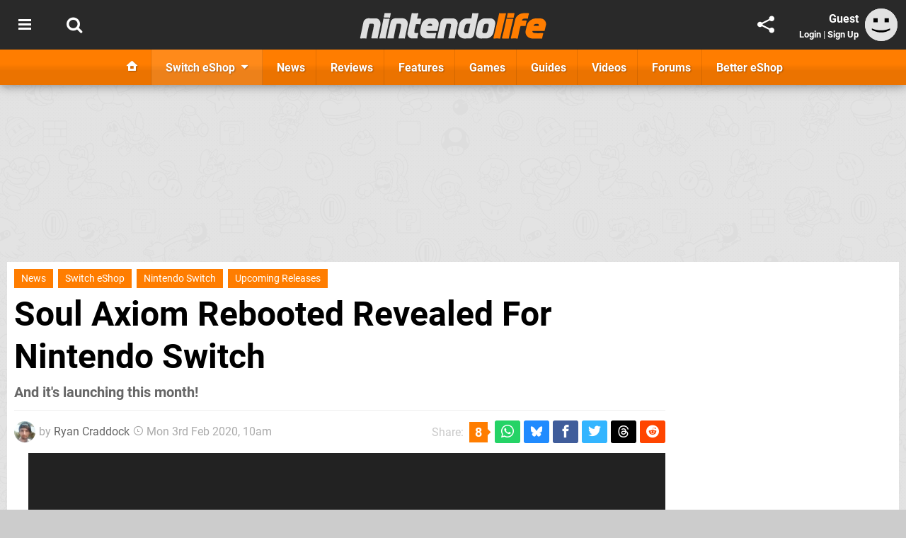

--- FILE ---
content_type: text/html; charset=UTF-8
request_url: https://www.nintendolife.com/news/2020/02/soul_axiom_rebooted_revealed_for_nintendo_switch
body_size: 30416
content:
<!DOCTYPE html>
<html lang="en-GB">
<head>
	<base href="https://www.nintendolife.com">
	<meta name="generator" content="ccms/1.0.0 (dgpCMS: https://hookshot.media)">
	<meta http-equiv="Content-Type" content="text/html; charset=UTF-8">
	<title>Soul Axiom Rebooted Revealed For Nintendo Switch | Nintendo Life</title>
	<meta name="msvalidate.01" content="D7560F5739AF48D918517B5AFC24A564" />
	<meta name="author" content="Nintendo Life" />
	<meta name="apple-mobile-web-app-title" content="Nintendo Life" />
	<meta name="viewport" content="width=device-width, initial-scale=1, shrink-to-fit=no" id="viewport" data-original="width=device-width, initial-scale=1, shrink-to-fit=no" />
	<meta property="fb:app_id" content="135109439853732" />
	<meta property="og:title" content="Soul Axiom Rebooted Revealed For Nintendo Switch" />
	<meta property="og:description" content="And it's launching this month!" />
	<meta property="og:image" content="https://images.nintendolife.com/46b4ac594a919/large.jpg" data-page-subject="true" />
	<meta property="og:url" content="https://www.nintendolife.com/news/2020/02/soul_axiom_rebooted_revealed_for_nintendo_switch" />
	<meta property="og:site_name" content="Nintendo Life" />
	<meta property="og:type" content="article" />
	<meta property="article:published_time" content="2020-02-03T10:00:00+00:00" />
	<meta name="twitter:card" content="summary_large_image" />
	<meta name="twitter:site" content="@nintendolife" />
	<meta name="twitter:creator" content="@ryancraddock" />
	<meta name="twitter:title" content="Soul Axiom Rebooted Revealed For Nintendo Switch" />
	<meta name="twitter:description" content="And it's launching this month!" />
	<meta name="twitter:image:src" content="https://images.nintendolife.com/46b4ac594a919/large.jpg" />
	<meta name="theme-color" content="#FF7D00" />
	<meta name="msapplication-navbutton-color" content="#FF7D00" />
	<meta name="apple-mobile-web-app-status-bar-style" content="#FF7D00" />
	<meta name="robots" content="max-image-preview:large" />
	<meta name="description" content="And it's launching this month! - Soul Axiom is about to make its grand return on Nintendo Switch in the form of Soul Axiom Rebooted, an enhanced version of t..." />
	<meta name="keywords" content="Switch eShop, Nintendo Switch, Upcoming Releases" />
	<link href="https://static.nintendolife.com/themes/nl.v10/css/master,page,article,comments.css?accent=%23FF7D00&amp;v=1768816381" type="text/css" rel="stylesheet" />
	<style type="text/css">@font-face { font-family: 'Roboto'; font-style: normal; font-weight: 400; src: local('Roboto-Regular'), url(https://fonts.gstatic.com/s/roboto/v18/CWB0XYA8bzo0kSThX0UTuA.woff2) format('woff2'); font-display: fallback; unicode-range: U+0000-00FF, U+0131, U+0152-0153, U+02BB-02BC, U+02C6, U+02DA, U+02DC, U+2000-206F, U+2074, U+20AC, U+2122, U+2212, U+2215;} @font-face { font-family: 'Roboto'; font-style: normal; font-weight: 700; src: local('Roboto Bold'), local('Roboto-Bold'), url(https://fonts.gstatic.com/s/roboto/v18/d-6IYplOFocCacKzxwXSOFtXRa8TVwTICgirnJhmVJw.woff2) format('woff2'); font-display: fallback; unicode-range: U+0000-00FF, U+0131, U+0152-0153, U+02BB-02BC, U+02C6, U+02DA, U+02DC, U+2000-206F, U+2074, U+20AC, U+2122, U+2212, U+2215;} @font-face { font-family: 'Roboto'; font-style: italic; font-weight: 400; src: local('Roboto Italic'), local('Roboto-Italic'), url(https://fonts.gstatic.com/s/roboto/v18/vPcynSL0qHq_6dX7lKVByfesZW2xOQ-xsNqO47m55DA.woff2) format('woff2'); font-display: fallback; unicode-range: U+0000-00FF, U+0131, U+0152-0153, U+02BB-02BC, U+02C6, U+02DA, U+02DC, U+2000-206F, U+2074, U+20AC, U+2122, U+2212, U+2215;}@font-face { font-family: 'nlifecms'; font-style: normal; font-weight: normal; src: url('https://static.nintendolife.com/themes/v12/css/fonts/nlifecms.woff2?ktz477') format('woff2'), url('https://static.nintendolife.com/themes/v12/css/fonts/nlifecms.ttf?ktz477') format('truetype'), url('https://static.nintendolife.com/themes/v12/css/fonts/nlifecms.woff?ktz477') format('woff'), url('https://static.nintendolife.com/themes/v12/css/fonts/nlifecms.svg?ktz477#nlifecms') format('svg'); font-display: block;}@media screen and (min-width:800px) { .col-width-50 { width:50%; }}</style>
	<link rel="preload" href="https://cdn.ziffstatic.com/jst/zdconsent.js" as="script" />
	<link rel="preload" href="https://cdn.static.zdbb.net/js/z0WVjCBSEeGLoxIxOQVEwQ.min.js" as="script" />
	<link rel="preload" href="https://fonts.gstatic.com/s/roboto/v18/CWB0XYA8bzo0kSThX0UTuA.woff2" type="font/woff2" as="font" crossorigin="anonymous" fetchpriority="high" />
	<link rel="preload" href="https://fonts.gstatic.com/s/roboto/v18/d-6IYplOFocCacKzxwXSOFtXRa8TVwTICgirnJhmVJw.woff2" type="font/woff2" as="font" crossorigin="anonymous" fetchpriority="high" />
	<link rel="preload" href="https://static.nintendolife.com/themes/v12/css/fonts/nlifecms.woff2?ktz477" type="font/woff2" as="font" crossorigin="anonymous" fetchpriority="high" />
	<link rel="shortcut icon" href="https://static.nintendolife.com/favicon.ico" type="image/x-icon" />
	<link rel="apple-touch-icon" href="https://images.nintendolife.com/site/icon/180x180.png" type="image/png" sizes="180x180" />
	<link rel="icon" href="https://images.nintendolife.com/site/favicon/32x32.png" type="image/png" sizes="32x32" />
	<link rel="icon" href="https://images.nintendolife.com/site/favicon/16x16.png" type="image/png" sizes="16x16" />
	<link rel="search" title="Nintendo Life Search" href="https://www.nintendolife.com/opensearch.xml" type="application/opensearchdescription+xml" />
	<link rel="alternate" title="Comments on this" href="https://www.nintendolife.com/feeds/comments/news/2020/02/soul_axiom_rebooted_revealed_for_nintendo_switch" type="application/rss+xml" />
	<link rel="preload" href="https://static.nintendolife.com/javascript/jquery.js?v=1768816365" as="script" />
	<link rel="canonical" href="https://www.nintendolife.com/news/2020/02/soul_axiom_rebooted_revealed_for_nintendo_switch" />
	<link rel="preload" href="https://assets.gnwcdn.com/prebid9.53.3.js" as="script" />
	<link rel="preload" href="https://c.amazon-adsystem.com/aax2/apstag.js" as="script" />
	<script type="text/javascript">var dgpLoaded = false; var dgpTools = false; var dgpConsentType = "zdconsent"; window.zdconsent = window.zdconsent || {'run': [], 'cmd':[], 'useractioncomplete': [], 'analytics':[], 'functional':[], 'social':[] }; window.consentAllowed = window.consentAllowed || []; window.consentAllowed.push('required'); window.zdconsent.cmd.push(function() { window.consentAllowed.push('targeting', 'social'); }); window.zdconsent.analytics.push(function() { window.consentAllowed.push('performance'); }); window.zdconsent.functional.push(function() { window.consentAllowed.push('functional'); }); var gdpr = false; var permutiveEnabled = false; var permutiveConsent = false; var dfp_xlb = false; var dgpDebug = false; var dgpLoc = "US"; var dgpScroll = false; document.documentElement.classList.add('region-us'); </script>
	<script type="text/javascript" src="https://cdn.ziffstatic.com/jst/zdconsent.js" async id="zdconsent"></script>
	<script type="text/javascript" src="https://cdn.static.zdbb.net/js/z0WVjCBSEeGLoxIxOQVEwQ.min.js" async id="zdcore"></script>
	<script type="text/javascript" src="https://cdn.confiant-integrations.net/IEGCh-y5lCwncxR84Svxub1PngQ/gpt_and_prebid/config.js" async></script>
	<script type="text/javascript" src="https://static.nintendolife.com/javascript/jquery.js?v=1768816365" defer></script>
	<script type="text/javascript" src="https://static.nintendolife.com/javascript/popunder2.js?v=1734086588" async id="popunder2" data-uuid="888f524f3e38a"></script>
	<script type="text/javascript" src="https://plausible.44bytes.net/js/script.outbound-links.pageview-props.tagged-events.js" defer data-domain="nintendolife.com" event-visitor="guest" event-author="Ryan Craddock" event-freshness="stale" event-kind="news" event-view="articles/view" event-game="soul-axiom" event-system="wiiu-eshop" event-primis="yes"></script>
	<script type="text/javascript">if (document.cookie.match(/ui-theme=light/)) { document.documentElement.classList.remove('dark'); } if (document.cookie.match(/ui-scanlines=on/)) { document.documentElement.classList.add('scanlines'); }
function checkViewport () { if (document.cookie.match(/device=desktop/) || (navigator.userAgent.match(/iPad/i)) || (navigator.userAgent.match(/Safari/i) && !navigator.userAgent.match(/iPhone/i) && navigator.userAgent.match(/Version\/(13|14|15)/i)) || (navigator.userAgent.match(/Android/i) && screen.width >= 800 && screen.width > screen.height && !navigator.userAgent.match(/Mobile/i)) || (screen.width > window.innerWidth && screen.width > 800 && !navigator.userAgent.match(/Android|iPhone/i))) { document.getElementById("viewport").setAttribute("content","width=1275"); } else { document.getElementById("viewport").setAttribute("content",document.getElementById("viewport").getAttribute("data-original")); }}; checkViewport(); window.addEventListener('resize', checkViewport);
window.addEventListener('DOMContentLoaded', function() { var dScript = document.createElement("script"); dScript.type = "text/javascript"; dScript.setAttribute("async", "async"); dScript.setAttribute("src", "https://static.nintendolife.com/javascript/dgp/jquery.dgp.js?v=1768816381"); dScript.setAttribute("data-dgp-modules", "https://static.nintendolife.com/javascript/dgp/"); document.head.appendChild(dScript);  });
var themeList = {"mindseye":{"base":"dark","v":1751617948},"doom-the-dark-ages":{"base":"dark","v":1751619482},"streamer-showdown":{"base":"dark","v":1764256175},"fallout-s2":{"base":"dark","v":1766061262}}; window.hookshotThemes=window.hookshotThemes||{'activate':function(slug){if(theme=themeList[slug]){document.documentElement.setAttribute('data-theme',slug);let head=document.getElementsByTagName('HEAD')[0];let link=document.createElement('link');link.rel='stylesheet';link.type='text/css';link.href='/promo/themes/'+slug+'.css?v='+theme.v;head.appendChild(link);document.documentElement.classList.add(theme.base=='dark'?'dark':'light');document.documentElement.classList.remove(theme.base=='dark'?'light':'dark');}else{console.log(slug,'unknown theme');}}};
window.addEventListener('DGPAdsReady', function () { if ((typeof window.consentDone != 'undefined') && (typeof GNAdScript != 'undefined') && !window.AdScript) { const ignScript = document.createElement('script'); ignScript.src = "https://pg.ignimgs.com/pogoadkit.js"; ignScript.async = true; document.getElementsByTagName('head')[0].appendChild(ignScript); adConfig.gdprApplies = window.zdconsent.gdprApplies; window.AdScript = new GNAdScript.default((window.innerWidth >= 850 ? '.for-desktop' : '.for-mobile') + ' div[data-dfp-id]:not(.lazyload)', adConfig); window.AdScript.init(); function addPrimisKeyValues(adVariables) { const { games, tags } = adVariables || {}; let keyValues = ''; if (games) { keyValues += `&kv_2=${games.join(',')}`; } if (tags) { keyValues += `&kv_1=${tags.join(',')}`; } return keyValues;} primisKeyValues = addPrimisKeyValues(adConfig.customVariables);  } });
window.dataLayer = window.dataLayer || []; window.dataLayer.push({"content":{"articleAuthor":"Ryan Craddock","articleTitle":"Soul Axiom Rebooted Revealed For Nintendo Switch","articleTopic":"news,wiiu,wales-interactive,switch,nintendo-switch,eshop,switch-eshop,single-player,upcoming-releases","articleType":"news","hasComments":true,"id":95936,"onlineDate":"2020-02-03","pageNumber":1,"paywall":false,"product":"soul-axiom,soul-axiom-rebooted","relevantPlatforms":"wiiu-eshop,nintendo-switch","updatedDate":"2020-02-03"},"page":{"name":"article"},"site":{"name":"Nintendo Life","type":"hookshot:nintendolife"},"visitor":{"userType":"anonymous"}});
window.__ZDU = {"localUid":false,"md5":"","sha1":"","sha256":""}; (function() {var e=new CustomEvent('zdu:upd'); window.dispatchEvent(e, {detail:window.__ZDU});})();
window.plausible = window.plausible || function() { (window.plausible.q = window.plausible.q || []).push(arguments) }
var dgpConfig = {"fancybox":true,"lazyload":false,"bookmarks":false,"tablesorter":false,"tokenize":false,"jqueryui":false,"transaction":"articles/view","user":{"user":false,"title":"Guest"}};
var adConfig = {"customVariables":{"source":"article","version":"hd","tags":["news","wiiu","wales-interactive","switch","nintendo-switch","eshop","switch-eshop","single-player","upcoming-releases"],"games":["soul-axiom","soul-axiom-rebooted"],"platforms":["wiiu-eshop","nintendo-switch"],"genre":["action-adventure","puzzle"],"franchise":[],"hookshot_id":"article-95936"},"acceptable_ads_show":true,"lazyload_selector":"div[data-dfp-id].lazyload","lazyloadDefaultSpacer":1600,"lazyloadSpacerMobile":1600,"runUAM":true,"adRenderedCallback":function (name, event) { slotCallback(name, event); },"device":window.innerWidth >= 850 ? 'hd' : 'mobile',"countryCode":dgpLoc,"gdprApplies":gdpr,"debug":false,"childPublisher":22392450815,"gamId":"5691","pubUAM":"3158","runPrebid":true,"prebidLib":"https://assets.gnwcdn.com/prebid9.53.3.js","prebidConfig":{"rubicon":{"accountId":"11576","siteId":"570072","zoneId":"3603348"},"pubmatic":{"publisherId":"156082","adSlot":"6316824"},"openx":{"unit":"561376846","delDomain":"ziffdavis-d.openx.net"},"ix":{"siteId":"1145127"},"sharethrough":{"pkey":"lZFQC5QI4xI9seWchz0LqVWB"},"amx":{"tagId":"kVXbSy7L6"},"onetag":{"pubId":"7e0c4ea788f779d"},"criteo":{"networkId":2714,"pubid":"5331_E4CMGJ"},"teads":{"default":{"pageId":227267,"placementId":243924},"MPU_1":{"pageId":221855,"placementId":238475},"MPU_MOB":{"pageId":221855,"placementId":238475},"Lazy_Load_HP_MPU":{"pageId":221855,"placementId":238475}},"openweb":{"desktop":{"org":"sp_xEkoxAFD","placementId":"sp_xEkoxAFD_NintendoLife_com_Desktop_Display_Prebid"},"mobile":{"org":"sp_xEkoxAFD","placementId":"sp_xEkoxAFD_NintendoLife_com_MWeb_Display_Prebid"}},"ttd":{"supplySourceId":"ziffdavis","publisherId":"22392450815"},"ozone":{"publisherId":"OZONEZD00001","siteId":"3500001724","placementId":"3500019853"}},"liveIntentAdConfig":{"enabled":true,"LiveIntentScript":"https://b-code.liadm.com/b-02pr.min.js","LiveIntentPubID":93624},"liveRampAdConfig":{"enabled":true,"LiveRampPubID":"13796"},"igneUnit":"/5691,22392450815/nintendolife/#DEVICE_web_display/#PAGETEMPLATE","prebidServerEnabled":true,"prebidServerPlacementId":"nintendolife_display","stickyAd":"nintendolife/mobile_web_display/article/sticky","stickyAdParent":"#mastfoot","ownedSite":false,"runAnonymised":false,"refreshAdsConfig":{"enabled":true,"maxRefreshes":10,"desktopRate":15000,"mobileRate":12000,"mobileStickyRate":15000,"teadsRate":30000,"refreshableAdvertIds":[0,220082044,78946204,72863404,2925170143,2984552083,74678524,74398204,5039755858,4887123045,14037733,14030293,282918133,74106124,22854133,539266933],"overrideRate":30000,"refreshDirect":true},"enablePrimisStickyControl":false,"floorPrices":{"defaultFloorprice":0.05,"usFloorprice":0.4,"ukFloorprice":0.3,"aucaFloorprice":0.2,"euFloorprice":0.1},"insertInto":""};

window.zdconsent.analytics.push(function () { var gScript = document.createElement("script"); gScript.type = "text/javascript"; gScript.setAttribute("async", "true"); gScript.setAttribute("src", "https://www.googletagmanager.com/gtag/js?id=G-XKSKEW898L"); document.head.appendChild(gScript); window.dataLayer = window.dataLayer || [];function gtag(){dataLayer.push(arguments);}gtag('js', new Date());gtag('config', 'G-XKSKEW898L', {send_page_view: false});gtag('event', 'page_view', {"cms_view":"articles\/view","user_type":"guest","article_type":"news","game":"soul-axiom","system":"wiiu-eshop","freshness":"old","send_to":"G-XKSKEW898L"}); });
window.zdconsent.run.push(function () { setTimeout(function () { dgpReadyWrapper(); }, 750); });
var dgpReadyWrapperDone = false; function dgpReadyWrapper () { if (dgpReadyWrapperDone) { return; } if (window.consentDone) { return; } if (typeof __tcfapi == 'function') { __tcfapi('addEventListener', 2, function (tcData, success) { if (success) { window.consentString = tcData.tcString; }});} else {  } window.consentDone = true; window.dispatchEvent(new Event("DGPAdsReady")); document.querySelectorAll('#footer .ot-sdk-show-settings').forEach((item) => { item.innerHTML = item.getAttribute('title'); });
window.consentAllowed.forEach(function(category){document.querySelectorAll('iframe[data-consent=\"'+category+'\"]').forEach(item=>{if(item.getAttribute('data-src')){const newItem=item.cloneNode(true);newItem.src=item.getAttribute('data-src');newItem.removeAttribute('data-src');newItem.removeAttribute('data-src-fallback');item.replaceWith(newItem);}
if(item.getAttribute('data-src-primis')&&window.innerWidth>1000){item.parentNode.querySelectorAll('.youtube-watch').forEach(item=>{item.remove();});item.parentNode.classList.remove('with-primis');}});});document.querySelectorAll('iframe[data-src-fallback]').forEach(item=>{if(item.getAttribute('data-src-fallback')){const newItem=item.cloneNode(true);newItem.src=item.getAttribute('data-src-fallback');newItem.removeAttribute('data-src');newItem.removeAttribute('data-src-fallback');item.replaceWith(newItem);}});
var csconfig = { c1: "2", c2:"8518622", cs_ucfr: window.zdconsent.optins.comscore }; window._comscore = window._comscore || []; window._comscore.push(csconfig); var s = window.document.createElement("script"), el = window.document.getElementsByTagName("script")[0]; s.async = true; s.src = (window.document.location.protocol == "https:" ? "https://sb" : "http://b") + ".scorecardresearch.com/beacon.js"; el.parentNode.insertBefore(s, el); dgpReadyWrapperDone = true; }
window.zdconsent.useractioncomplete.push(function () { dgpReadyWrapper(); });</script>
	<script type="application/ld+json">[{"@context":"https://schema.org","@type":"NewsArticle","url":"https://www.nintendolife.com/news/2020/02/soul_axiom_rebooted_revealed_for_nintendo_switch","headline":"Soul Axiom Rebooted Revealed For Nintendo Switch","about":[{"@context":"https://schema.org/","@type":"VideoGame","name":"Soul Axiom","gamePlatform":"Wii U eShop","operatingSystem":"Wii U eShop","applicationCategory":"Game","url":"https://www.nintendolife.com/games/wiiu-eshop/soul_axiom","datePublished":"2016-09-29","publisher":{"@context":"https://schema.org/","@type":"Organization","name":"Wales Interactive","url":"https://www.nintendolife.com/companies/wales_interactive","sameAs":"http://www.walesinteractive.com/"},"creator":{"@context":"https://schema.org/","@type":"Organization","name":"Wales Interactive","url":"https://www.nintendolife.com/companies/wales_interactive","sameAs":"http://www.walesinteractive.com/"}},{"@context":"https://schema.org/","@type":"VideoGame","name":"Soul Axiom Rebooted","gamePlatform":"Nintendo Switch","operatingSystem":"Switch eShop","applicationCategory":"Game","url":"https://www.nintendolife.com/games/switch-eshop/soul_axiom_rebooted","datePublished":"2020-02-27","genre":["Adventure","Puzzle"],"publisher":{"@context":"https://schema.org/","@type":"Organization","name":"Wales Interactive","url":"https://www.nintendolife.com/companies/wales_interactive","sameAs":"http://www.walesinteractive.com/"}},{"@context":"https://schema.org/","@type":"Thing","name":"Nintendo Switch","alternateName":"Switch"}],"inLanguage":"en","image":{"@type":"ImageObject","url":"https://images.nintendolife.com/46b4ac594a919/1280x720.jpg"},"articleSection":"News","datePublished":"2020-02-03T10:00:00+00:00","dateModified":"2020-02-03T10:00:00+00:00","keywords":["Nintendo","Soul Axiom","Wii U eShop","Soul Axiom Rebooted","Nintendo Switch","News","Switch eShop","Upcoming Releases"],"author":{"@context":"https://schema.org/","@type":"Person","name":"Ryan Craddock","description":"Ryan can list the first 151 Pok\u00e9mon all in order off by heart \u2013 a feat he calls his \u2018party trick\u2019 despite being the biggest introvert we know.","jobTitle":"Former Ecommerce Writer","url":"https://www.nintendolife.com/authors/ryancraddock","sameAs":["https://twitter.com/ryancraddock","https://www.linkedin.com/in/ryancraddock/","https://muckrack.com/ryan-craddock","https://bsky.app/profile/ryancraddock.bsky.social","https://www.instagram.com/ryancraddockvideo/","https://www.threads.net/@ryancraddock17","https://www.youtube.com/@ryancraddockvideo"],"worksFor":{"@context":"https://schema.org/","@type":"NewsMediaOrganization","@id":"https://www.nintendolife.com/","name":"Nintendo Life","url":"https://www.nintendolife.com/"}},"publisher":{"@context":"https://schema.org/","@type":"NewsMediaOrganization","@id":"https://www.nintendolife.com/","name":"Nintendo Life","description":"The world's most popular Nintendo News & Reviews website covering everything Nintendo Switch, eShop and retro/classic Nintendo.","url":"https://www.nintendolife.com/","logo":{"@type":"ImageObject","url":"https://images.nintendolife.com/site/logo.svg"},"image":{"@type":"ImageObject","url":"https://images.nintendolife.com/site/banner/large.jpg"},"knowsAbout":[{"@type":"Thing","name":"nintendo"},{"@type":"Thing","name":"nintendo switch"},{"@type":"Thing","name":"nintendo switch 2"},{"@type":"Thing","name":"nintendo switch successor"},{"@type":"Thing","name":"nintendo eshop"},{"@type":"Thing","name":"nintendo switch online"},{"@type":"Thing","name":"nintendo 64"},{"@type":"Thing","name":"super nintendo"},{"@type":"Thing","name":"snes"},{"@type":"Thing","name":"gamecube"},{"@type":"Thing","name":"video games"},{"@type":"Thing","name":"gaming"},{"@type":"Thing","name":"gaming news"},{"@type":"Thing","name":"game reviews"}],"sameAs":["https://x.com/nintendolife","https://www.facebook.com/nintendolife","https://instagram.com/nintendolife/","https://www.youtube.com/nintendolife","https://www.threads.net/@nintendolife","https://www.tiktok.com/@nintendolife","https://bsky.app/profile/nintendolife.com","https://en.wikipedia.org/wiki/Nintendo_Life","https://www.wikidata.org/wiki/Q21563301","https://www.metacritic.com/publication/nintendo-life/"],"foundingDate":"November 07, 2005","founder":{"@context":"https://schema.org/","@type":"Person","name":"antdickens","url":"https://www.nintendolife.com/users/antdickens"},"brand":{"@type":"Brand","name":"Nintendo Life"},"ownershipFundingInfo":"https://www.nintendolife.com/ownership","publishingPrinciples":"https://www.nintendolife.com/how-we-work","actionableFeedbackPolicy":"https://www.nintendolife.com/feedback","correctionsPolicy":"https://www.nintendolife.com/corrections","diversityPolicy":"https://www.nintendolife.com/diversity","ethicsPolicy":"https://www.nintendolife.com/ethics","missionCoveragePrioritiesPolicy":"https://www.nintendolife.com/coverage","noBylinesPolicy":"https://www.nintendolife.com/bylines","unnamedSourcesPolicy":"https://www.nintendolife.com/sources","verificationFactCheckingPolicy":"https://www.nintendolife.com/fact-checking","masthead":"https://www.nintendolife.com/staff","contactPoint":[{"@type":"ContactPoint","contactType":"General","url":"https://www.nintendolife.com/contact"},{"@type":"ContactPoint","contactType":"Advertising","email":"advertising@nintendolife.com"}],"parentOrganization":{"@type":"Corporation","@id":"https://hookshot.media","name":"Hookshot Media","legalName":"Hookshot Media Ltd","url":"https://hookshot.media","sameAs":["https://find-and-update.company-information.service.gov.uk/company/07275764","https://www.linkedin.com/company/hookshot-media/"],"address":{"@type":"PostalAddress","streetAddress":"5 Oakwood Drive","addressLocality":"Loughborough","addressRegion":"Leicestershire","postalCode":"LE11 3QF","addressCountry":"GB"},"foundingDate":"June 7, 2010","founder":{"@context":"https://schema.org/","@type":"Person","name":"Anthony Dickens","url":"https://hookshot.media/about#anthony-dickens"},"vatID":"GB166718969"}}},{"@context":"http://schema.org","@type":"BreadcrumbList","itemListElement":[{"@type":"ListItem","position":1,"item":{"@id":"https://www.nintendolife.com/news","name":"News"}},{"@type":"ListItem","position":2,"item":{"@id":"https://www.nintendolife.com/news/2020/02/soul_axiom_rebooted_revealed_for_nintendo_switch","name":"Soul Axiom Rebooted Revealed For Nintendo Switch"}}]}]</script>
</head>
<body data-subject="news/2020/02/soul_axiom_rebooted_revealed_for_nintendo_switch" data-article-id="95936" class="with-sidebar site-nintendolife">
<div id="fb-root"></div>
<div id="template" class="template">
<div class="header-wrap accent-bg">
<header id="header" class="header">
<nav class="menubar">
<div class="headerbar"><ul id="toolbar">
<li class="ui-button"><a rel="nofollow" href="https://www.nintendolife.com/" class="ui-toggle-overlay" data-overlay="sidebar" title="Topics"><span class="icon icon-bars"></span><span class="label">Menu</span></a></li>
<li class="ui-button"><a rel="nofollow" href="search" class="ui-toggle-search" title="Search"><span class="icon icon-search"></span><span class="label">Search</span></a>
</li>
</ul>
<ul id="controlbar"><li class="ui-button optional"><a class="ui-share-page" rel="nofollow" href="share" title="Share This Page"><span class="icon icon-share"></span> <span class="label">Share</span></a><ul><li><a rel="nofollow" class="ui-share-page whatsapp" data-service="whatsapp" href="#" title="Share this page on WhatsApp"><span class="icon icon-whatsapp"></span></a></li><li><a rel="nofollow" class="ui-share-page bsky" data-service="bsky" data-username="nintendolife.com" href="#" title="Share this page on Bluesky"><span class="icon icon-bsky"></span></a></li><li><a rel="nofollow" class="ui-share-page threads" data-service="threads" href="#" title="Share this page on Threads"><span class="icon icon-threads"></span></a></li><li><a rel="nofollow" class="ui-share-page messenger for-mobile" data-service="fbmessenger" href="#" title="Share this page on Facebook Messenger"><span class="icon icon-messenger"></span></a></li><li><a rel="nofollow" class="ui-share-page facebook" data-service="facebook" href="#" title="Share this page on Facebook"><span class="icon icon-facebook"></span></a></li><li><a rel="nofollow" class="ui-share-page twitter" data-service="twitter" href="#" title="Share this page on Twitter"><span class="icon icon-twitter"></span></a></li><li><a rel="nofollow" class="ui-share-page reddit for-desktop" data-service="reddit" href="#" title="Share this page on reddit"><span class="icon icon-reddit"></span></a></li></ul></li><li class="ui-toggle-overlay ui-userinfo" data-overlay="userbar"><p class="avatar"><a rel="nofollow" href="login"><svg width="46" height="46" xmlns="http://www.w3.org/2000/svg" viewBox="0 0 80 80"><title>Guest</title><path fill="#e2e2e2" stroke-width="0" d="M0 0h80v80H0z"/><path d="M20.9 24h10.2v10.1H20.9V24Zm27.5 0h10.1v10.1H48.4V24ZM17.1 49.1c2.8 1.1 4.9 1.8 6.4 2.3 1.5.4 3.2.8 5.1 1.2s3.8.6 5.5.8c1.7.2 3.5.3 5.3.3 3.7 0 7.2-.3 10.5-1s7.3-1.9 12-3.7v3.7c-3.3 2-6.9 3.5-10.6 4.6s-7.5 1.6-11.4 1.6c-3.2 0-6.7-.4-10.4-1.3-4.2-1-8.3-2.6-12.3-4.8l-.1-3.7Z"/></svg></a></p><p class="username optional">Guest</p><p class="subtitle optional"><a rel="nofollow" href="login">Login</a> | <a rel="nofollow" href="register">Sign Up</a></p></li></ul><p class="site-title"><a title="Nintendo Life" href="https://www.nintendolife.com/"><svg width="265" height="39" xmlns="http://www.w3.org/2000/svg" xml:space="preserve" viewBox="0 0 676.4 97.8"><title>Nintendo Life</title><path id="nl-logo-nintendo" fill="#dfdfdf" d="m75.117 47.165-10.3 47.5c-6.5-.7-14.1-.8-21-.2-.8-.6-1.8-1.4-1.6-1.9.1-.3 7.7-33 9.1-43.3.5-4.2.7-7.8-4-8-7-.1-11.6.4-11.6.4-5 18-8.3 35.3-11.2 53.1-6.6-.7-13.7-.7-20.6 0l-2-1.9c2.3-10.9 12.1-57.7 12.1-57.7 1.7-7.3 9.5-13.4 17-13.4l27 .1c12.9-.1 19.8 12.7 17.1 25.3m34.6-27.9s-16.1-.1-20.8-.1c-.2 0-1.7-1.9-1.7-1.9 1.2-4.3 2.2-10 3-14.3 6.1 0 14.5-.1 21-.1.2 0 1.4 1.8 1.6 1.8-1.3 4.3-2.5 10.5-3.1 14.6m-2.8 3.6c.1 0 1.5 1.9 1.6 1.9-3 11.2-11.7 51.9-14.9 69.9-7.1-.6-13.3-.6-20.8 0 0-.2-1.6-1.8-1.5-2 4.6-18 12.9-58.9 14.7-69.9 6.7.5 13.8.7 20.9.1m66.5 23.1-10.4 48.7c-6.5-.7-14.1-.7-21 0 0-.2-1.7-1.9-1.7-2.1 4.2-15.7 7.6-33.3 9.4-44.4.6-4.2-.6-6.9-5.3-7-7-.1-10.6.3-10.6.3-4.7 18.1-8.2 35.3-11.1 53.1-6.6-.7-14.3-.8-21.2-.2 0 0-1.7-1.6-1.6-2 1.2-5.8 12.2-57.4 12.2-57.4 1.7-7.3 8.8-13.3 16.3-13.3h27c12.8.2 20.7 11.7 18 24.3m45.5-2.7c-5.7-.5-9.9-.8-15.8-.3-1.2 5-6.1 23.3-5.6 27.4 0 1.1-.6 3.9 3.2 4.3 3.9.4 6.1.1 9.6-.1.2 0 1.3 2 1.5 2-1.7 5.6-3 12.1-3.5 17.9h-17.9c-12.4 0-19.6-10.6-17-22.4l14.8-69.2c6.4.6 14.9.8 22 .2.1 0 1.6 1.8 1.7 1.8-.8 3.2-1.2 4.7-4.5 18h13.9c.3 0 1.4 2 1.4 2-1.7 5.6-3.2 12.5-3.8 18.4m66.2 2.9-4.5 21.3-39.9.1c-.1 4 2.1 6.2 6 6.9 3.2 1 17.4 1 28 .1.3 0 1.5 1.9 1.8 1.9-1.8 5.4-3 12.5-3.6 18h-30.7c-16.4 0-26.9-14.8-23.3-30.6l4.1-18.2c3-13.2 15.6-23.7 29.3-23.7h12.9c13.6-.1 22.7 11.5 19.9 24.2m-23.5-.9c0-3.3-2.7-3.9-6.7-3.9l-1.9.1c-4 0-6.6 2.6-8.1 6-.1.3-.3.7-.4 1.1 2.6.1 14.6.2 17 0 .3-1.8.1-1.8.1-3.3m91.9.2-10.5 49.1c-6.5-.7-14.1-.7-20.9 0 .1-.2-1.8-1.8-1.8-2 4.2-15.7 7.8-34.1 9.5-45.2.6-4.2-.7-6.1-5.5-6.2-7-.1-10.5.3-10.5.3-5 18-8.3 35.3-11.2 53.1-6.6-.7-14.2-.8-21.1-.1 0 0-1.7-1.5-1.6-1.7 1.1-5.3 12.2-57.6 12.2-57.6 1.7-7.3 8.8-13.3 16.3-13.3h27c12.9 0 20.9 11.1 18.1 23.6m59.3 34.6c-1.4 7.5-8.4 14.4-15.6 14.4l-20.2.1c-10.9 0-26.2-10.8-22.8-26.3l5.3-25.4c2.6-11.6 14.8-21 26.8-21 0 0 11 .1 16.9.1 1.3-6.5 2.5-12.9 3.6-19 6.2.6 13.9.7 20.4.2.2 0 1.5 1.7 1.7 1.7l-16.1 75.2zm-24.4-38.9c-4 .3-7.6 3.5-8.8 9.8-1.3 6.4-2.4 9.3-3.2 15.3-.5 3 .7 9.4 8.9 9.6.6 0 1.8.1 6-.1 2.8-10.8 5.5-22.6 8-34.4-3.7-.3-8.1-.4-10.9-.2m100.7 1.7-5.9 29.6c-2.5 11.5-14 21.9-26.1 21.9l-20 .2c-11.9 0-20-10.6-17.5-22.1l6.3-29.7c2.5-11.5 14.1-21.3 27.3-20.8h18c12.5-.2 20 10.2 17.9 20.9m-27.4-1.5c-1.7 0-4.5-.1-6.2 0-4.3.2-6.4 2.1-7.7 5.8-1.2 3.3-4.6 18.9-4.8 22.2-.4 3.7.8 5.4 5 5.7 1.5.1 4.8 0 6.4-.1 4.3-.2 5.7-3.7 7-7.4 1.1-3.3 3.7-15.9 4.2-19.1.6-3.7 0-7-3.9-7.1"/><path fill="#FF7D00" id="nl-logo-life" d="M507.017 94.865c-9.1-.6-14.3-.6-22.8 0 0-.1-1.7-1.8-1.7-1.9 8.4-30.6 13.7-58 21.1-89.8 7.3.6 14.7.6 22.8 0 .1 0 1.6 2.1 1.7 2.1-8.2 31.8-14.5 58.8-21.1 89.6m48.5-75.3h-23c0-.1-1.6-1.8-1.5-2 1.3-4.4 2.6-10.1 3.3-14.4 7 0 15.6-.1 22.9-.1.1 0 1.6 2 1.7 2-1.4 4.3-2.7 10.3-3.4 14.5m-3 3.5c.2 0 1.5 1.9 1.7 1.9-3.3 11.4-12.7 51.7-16.3 70.1-8-.6-14.3-.7-22.9-.1 0-.2-1.8-1.9-1.7-2.1 5.4-18.6 14.3-58.6 16.2-70 7.8.6 15 .7 23 .2m54.5 0s-3.1-.2-7.2-.2c-6.1-.1-10.9 0-12.8 3.6-.8 1.1-1.4 2-1.7 3.4h15.9c.2 0 1.5 2.1 1.5 2.1-2.5 6.6-3.4 12-4.1 17.9-6.2-.5-13.7-1-18.1-.1-5 17.1-8.8 39.2-10.1 45.2-7.5-.7-15.5-.8-23.3-.1 0 0-1.8-1.7-1.8-1.8.9-3.6 15.8-67 15.8-67 3.2-12.9 16.4-23 31.8-23 0 0 14.2.1 16.4.1.2 0 1.7 2.2 1.7 2.2-2.4 6.3-3.2 11-4 17.7m64.6 25.1-4.6 19.5-43.8-.1c0 4 2.3 6.6 5.7 6.9 2.9 1.1 19.9 1.4 31.8.3.1 0 1.6 2.1 1.8 2.1-2 5.5-3.4 12.4-4.1 18h-33c-18.6 0-30.2-13.7-26.2-29.9l4.4-18.5c3.3-13.5 17.3-24.4 32.8-24.4h14.5c14.5-.1 24.6 12.4 20.7 26.1m-25.4-1.6c0-3.4-1.5-4.9-6-4.9h-2.4c-4.5 0-7.3 1.6-9.4 4.8-.4.6-.7 1.3-1.1 2.2 6.9.1 18.3 0 18.7 0 .4-1.9.2-.6.2-2.1"/></svg></a></p>
</div><form action="search" method="get" id="quick-search">
<div class="controls"><label>Keywords</label> <input type="text" id="query" placeholder="Search..." autocomplete="off" class="query textbox" name="q"> <input type="submit" class="button" name="submit" value="Go"></div>
</form>
<div id="quick-search-results"><div id="search-results"></div></div><!-- cache: html:nintendolife.com/ssl/switch-eshop/menu @ 1768908077 --><div class="ui-menus">
<div class="accent-bg">
<div class="accent-wrap">
<div class="inset">
<ul id="menu">
<li><a href="https://www.nintendolife.com/" class="main-menu-item" title="Home"><span class="icon icon-wiiu-home"></span> <span class="label">Home</span></a></li><li class="has-submenu"><a data-name="topics" href="/switch-eshop" class="main-menu-item no-icon highlight"><span class="label ui-topic-title">Switch eShop</span> <span class="icon icon-caret-down"></span></a></li><li class="has-submenu"><a data-name="news" href="news" class="main-menu-item"><span class="icon icon-news optional"></span> <span class="label">News</span></a></li><li class="has-submenu"><a data-name="reviews" href="reviews" class="main-menu-item"><span class="icon icon-reviews optional"></span> <span class="label">Reviews</span></a></li><li class="has-submenu"><a data-name="features" href="features" class="main-menu-item"><span class="icon icon-features optional"></span> <span class="label">Features</span></a></li><li class="has-submenu"><a data-name="games" href="games/browse" class="main-menu-item"><span class="icon icon-books optional"></span> <span class="label">Games</span></a></li><li><a data-name="guides" href="guides" class="main-menu-item"><span class="icon icon-map optional"></span> <span class="label">Guides</span></a></li><li><a href="https://www.youtube.com/nintendolife" class="main-menu-item external"><span class="icon icon-videos optional"></span> <span class="label">Videos</span></a></li><li class="has-submenu"><a data-name="forums" href="forums" class="main-menu-item"><span class="icon icon-comments optional"></span> <span class="label">Forums</span></a></li><li class="eshop"><a data-name="eshop" href="eshop" class="main-menu-item external" title="Better eShop"><span class="icon icon-eshop optional"></span> <span class="label">Better eShop</span></a></li></ul>
</div>
</div>
</div>
<div id="submenus"></div></div></nav><nav class="ui-overlays"><section id="userbar" class="ui-overlay"><div class="buffer"><p class="avatar"><img src="https://static.nintendolife.com/themes/nl.v10/images/avatar.jpg" alt="Guest" /></p><p><a rel="nofollow" href="login" class="username ui-user-profile">Guest</a></p><p class="subtitle"><a rel="nofollow" href="login">Login</a> or <a rel="nofollow" href="register">Sign Up</a></p></div></section><section id="sidebar" class="ui-overlay"><div class="buffer"></div><div class="scroll"><div class="body"><ul class="optional"><li><a href="https://www.nintendolife.com/"><span class="icon icon-wiiu-home"></span> <span class="label">Home</span> <span class="icon icon-angle-right right"></span></a></li></ul><ul class="ui-user-hubs"><li><a rel="nofollow" href="topics"><span class="icon icon-topic"></span> <span class="label">Choose Topics...</span> <span class="icon icon-angle-right right"></span></a></li></ul><ul class="ui-user-manage-hubs"><li><a rel="nofollow" href="topics"><span class="icon icon-settings"></span> <span class="label">Manage Topics</span> <span class="icon icon-angle-right right"></span></a></li></ul></div></div></section></nav><div class="flash"><div class="messages"></div></div></header></div><div id="page" class="page"><div class="inset" style="min-height:250px;"><div class="insert for-desktop"><div id="NL_LB_1_U696F675006986" style="min-width:1260px; min-height:250px;" data-dfp-id="nintendolife/desktop_web_display/article" data-dfp-sizes="1260x250,1260x110,970x250,960x250,728x90,120x30" data-dfp-targeting="pos=0,gto=true,experiment=nl-article-masthead" data-ghost-zone="31" data-prebid-config="LB_1"></div>
</div></div><div class="content-wrapper inset"><div id="body"><div id="content" class="content">
<article class="article" id="article">
<header class="article-header"><section class="title"><aside class="tags-wrap"><ul class="tags"><li class=" first"><a class="accent-bg" href="news">News</a></li><li><a class="accent-bg" href="switch-eshop">Switch eShop</a></li><li><a class="accent-bg" href="nintendo-switch">Nintendo Switch</a></li><li class=" last"><a class="accent-bg" href="tags/upcoming-releases">Upcoming Releases</a></li></ul>
</aside><h1 class="headline"><a href="news/2020/02/soul_axiom_rebooted_revealed_for_nintendo_switch">Soul Axiom Rebooted Revealed For Nintendo Switch</a></h1>
<p class="description">And it's launching this month!</p>
</section><section class="byline"><ul class="article-author"><li class=" first"><img class="avatar lazy" src="https://images.nintendolife.com/users/87668/avatar.jpg?v=1644337497" width="30" height="30" loading="lazy" alt="ryancraddock" /></li><li class="authors last">by <a class="author-name" href="authors/ryancraddock">Ryan Craddock</a> <span class="icon icon-time"></span> <time data-days="5" class="date age " datetime="2020-02-03T10:00:00+00:00">Mon 3rd Feb 2020</time></li></ul>
<ul class="share-this "><li class=" first">Share:</li><li class="value"><span class="accent-bg share-count">8</span><span class="icon icon-caret-right accent"></span></li><li><a class="ui-share-page whatsapp accent" title="Share this on WhatsApp" data-service="whatsapp" rel="nofollow" href="#"><span class="icon icon-whatsapp"></span></a></li><li><a class="ui-share-page bsky accent" title="Share this on Bluesky" data-service="bsky" data-username="nintendolife.com" rel="nofollow" href="#"><span class="icon icon-bsky"></span></a></li><li><a class="ui-share-page facebook accent" title="Share this on Facebook" data-service="facebook" rel="nofollow" href="#"><span class="icon icon-facebook"></span></a></li><li><a class="ui-share-page twitter accent" title="Share this on Twitter" data-service="twitter" rel="nofollow" href="#"><span class="icon icon-twitter"></span></a></li><li><a class="ui-share-page threads accent" title="Share this on Threads" data-service="threads" rel="nofollow" href="#"><span class="icon icon-threads"></span></a></li><li><a class="ui-share-page messenger accent for-mobile" title="Share this on Facebook Messenger" data-service="fbmessenger" rel="nofollow" href="#"><span class="icon icon-messenger"></span></a></li><li class=" last"><a class="ui-share-page reddit accent for-desktop" title="Share this on Reddit" data-service="reddit" rel="nofollow" href="#"><span class="icon icon-reddit"></span></a></li></ul>
</section><div class="insert-label centered insert-mobile-sticky for-mobile"><div id="NL_MPU_MOB_B696F674FE931A" style="min-width:300px; min-height:250px;display:flex; flex-wrap: wrap; align-items:center; justify-content: center;" data-dfp-id="nintendolife/mobile_web_display/article" data-dfp-sizes="300x250,320x400,300x600" data-dfp-targeting="pos=0,gto=true,experiment=nl-article-mobile-top" data-prebid-config="MPU_MOB"></div>
</div></header><div class="body body-text article-text"><section class="text">
<aside class="object object-youtube"><figure class="youtube" data-videoid="c4f5VtTBZIg" data-start="0" data-src="https://www.youtube.com/embed/c4f5VtTBZIg?rel=0&hd=1&showinfo=0&modestbranding=0&autohide=1"><div class="video-stage"><iframe id="ytc4f5VtTBZIg" title="YouTube Video" class="resize" data-src-fallback="https://www.youtube-nocookie.com/embed/c4f5VtTBZIg?rel=0&amp;hd=1&amp;showinfo=0&amp;modestbranding=0&amp;autohide=1" data-src="https://www.youtube.com/embed/c4f5VtTBZIg?rel=0&amp;hd=1&amp;showinfo=0&amp;modestbranding=0&amp;autohide=1" data-consent="targeting" frameborder="0" allowfullscreen="allowfullscreen" width="890" height="501" referrerpolicy="strict-origin-when-cross-origin" allow="accelerometer; autoplay; encrypted-media; gyroscope; picture-in-picture"></iframe></div></figure></aside>
<p><strong><a href="games/wiiu-eshop/soul_axiom">Soul Axiom</a></strong> is about to make its grand return on Nintendo Switch in the form of <a href="games/switch-eshop/soul_axiom_rebooted"><strong>Soul Axiom Rebooted</strong></a>, an enhanced version of the game we first saw on Wii U.</p>
<p>This new version is planned for release on 27th February 2020 - so we don't have long to wait - and will also release on Steam. Publisher Wales Interactive has shared a list of the changes we can expect to see, as well as a list of features specific to the upcoming Switch version:</p>
<hr />
<p><strong>What’s New?</strong><br />
<br />
+ Localisation support<br />
+ A new objective marker system<br />
+ Major optimisations throughout<br />
+ Improved checkpoint &amp; save system<br />
+ Reduced completion requirements<br />
+ Enhanced dynamic lighting<br />
+ Many QoL improvements<br />
+ A reduced base price<br />
+ Free artbook &amp; soundtrack DLC (Steam)<br />
<br />
<strong>Nintendo Switch Specific</strong><br />
<br />
+ Added motion controls<br />
+ Added bonus levels that weren't available on Wii U<br />
+ Added built-in achievements<br />
+ Added a gallery for the artbook<br />
+ Supports 720p undocked &amp; 900p docked</p><div class="for-mobile"><figure class="youtube with-primis" data-videoid="C1rrCdi_XjA" data-start="0" data-src="https://www.youtube.com/embed/C1rrCdi_XjA?rel=0&hd=1&showinfo=0&modestbranding=0&autohide=1"><div class="video-stage"><a id="ytC1rrCdi_XjA" class="external youtube-thumbnail" title="Play" href="https://www.youtube.com/watch?v=C1rrCdi_XjA"><img class="lazy" srcset="https://i.ytimg.com/vi/C1rrCdi_XjA/mqdefault.jpg 800w, https://i.ytimg.com/vi/C1rrCdi_XjA/maxresdefault.jpg" src="https://i.ytimg.com/vi/C1rrCdi_XjA/maxresdefault.jpg" width="890" height="501" loading="lazy" alt="YouTube Video" /><span class="watch-on-youtube" title="Watch on YouTube">Watch on <strong><span class="icon icon-youtube-play"></span> YouTube</strong></span></a><p class="youtube-sub">Subscribe to <a class="external" rel="noopener" href="https://www.youtube.com/nintendolife?sub_confirmation=1">Nintendo Life</a> on <a class="sub-button external" rel="noopener" href="https://www.youtube.com/nintendolife?sub_confirmation=1"><span class="subs-label">YouTube</span><span class="subs">841k</span></a></p>
</div></figure></div>
<aside class="gallery"><div class="cols cols-2"><div class="col col-1 col-width-50"><a title="Unnamed (4)" class="scanlines" href="https://images.nintendolife.com/72ad54c432c5c/unnamed-4.large.jpg"><img class="lazy" src="https://images.nintendolife.com/72ad54c432c5c/unnamed-4.445x250.jpg" width="445" height="250" loading="lazy" alt="Unnamed (4)" /></a></div><div class="col col-1 col-width-50"><a title="Unnamed (5)" class="scanlines scanlines" href="https://images.nintendolife.com/62a4f0a297c7e/unnamed-5.large.jpg"><img class="lazy" src="https://images.nintendolife.com/62a4f0a297c7e/unnamed-5.445x250.jpg" width="445" height="250" loading="lazy" alt="Unnamed (5)" /></a></div></div></aside>
<hr />
<p>We had mixed feelings on this first-person adventure puzzler when it appeared on Wii U, so hopefully these changes will be just what the doctor ordered. Feel free to <a href="https://www.nintendolife.com/reviews/wiiu-eshop/soul_axiom">check out our full review</a> of that version to learn more - we'll leave a snippet for you below.</p>
<blockquote>
<p>Soul Axiom has some strong points to make it potentially enticing for eShop enthusiasts; it works hard to deliver an interesting narrative, there are plenty of hours of play, and it's atmospheric and intriguing at times. There are downsides though, with performance and puzzle design often middling and sometimes poor, which both drag the experience back somewhat. Perhaps worth a punt - at a budget price - for fans of first-person puzzles, but Soul Axiom sadly doesn't deliver to its full potential.</p>
</blockquote>
<p><em>Were you a fan of the original? Think you might pick it up for Switch? Tell us below.</em></p></section>
<!-- cache: html:nintendolife.com/ssl/switch-eshop/related-info/64cc90106c527e01b6db6f3e9798a8cd @ 1768908623 --><aside class="see-also"><dl>
	<dt>Related Games</dt>
	<dd class="first"><ul><li class=" first"><a class="accent" href="games/wiiu-eshop/soul_axiom"><strong>Soul Axiom</strong> (Wii U eShop)</a></li><li class=" last"><a class="accent" href="games/switch-eshop/soul_axiom_rebooted"><strong>Soul Axiom Rebooted</strong> (Switch eShop)</a></li></ul>
</dd>
	<dt>See Also</dt>
	<dd class="first"><ul><li class=" first"><a class="accent" title="Review: Soul Axiom (Wii U eShop)" href="https://www.nintendolife.com/reviews/wiiu-eshop/soul_axiom"><strong>Soul Axiom (Wii U eShop)</strong> Review</strong></a></li><li class=" last"><a class="accent" href="https://www.nintendolife.com/guides/the-best-nintendo-switch-games-2026">The Best Nintendo Switch Games (2026)</a></li></ul>
</dd>
</dl>
</aside></div><section class="footer"><ul class="share-this "><li class=" first">Share:</li><li class="value"><span class="accent-bg share-count">8</span><span class="icon icon-caret-right accent"></span></li><li><a class="ui-share-page whatsapp accent" title="Share this on WhatsApp" data-service="whatsapp" rel="nofollow" href="#"><span class="icon icon-whatsapp"></span></a></li><li><a class="ui-share-page bsky accent" title="Share this on Bluesky" data-service="bsky" data-username="nintendolife.com" rel="nofollow" href="#"><span class="icon icon-bsky"></span></a></li><li><a class="ui-share-page facebook accent" title="Share this on Facebook" data-service="facebook" rel="nofollow" href="#"><span class="icon icon-facebook"></span></a></li><li><a class="ui-share-page twitter accent" title="Share this on Twitter" data-service="twitter" rel="nofollow" href="#"><span class="icon icon-twitter"></span></a></li><li><a class="ui-share-page threads accent" title="Share this on Threads" data-service="threads" rel="nofollow" href="#"><span class="icon icon-threads"></span></a></li><li><a class="ui-share-page messenger accent for-mobile" title="Share this on Facebook Messenger" data-service="fbmessenger" rel="nofollow" href="#"><span class="icon icon-messenger"></span></a></li><li class=" last"><a class="ui-share-page reddit accent for-desktop" title="Share this on Reddit" data-service="reddit" rel="nofollow" href="#"><span class="icon icon-reddit"></span></a></li></ul>
<ul class="article-stats" data-article-id="95936" data-comments="15" data-shares="8" data-likes="0"><li class=" first"><a rel="nofollow" title="Like This Article" class="ui-like accent icon icon-heart" data-subject="news/2020/02/soul_axiom_rebooted_revealed_for_nintendo_switch" href="#">0</a></li><li class=" last"><a class="ui-comments accent icon icon-comments" rel="nofollow" href="news/2020/02/soul_axiom_rebooted_revealed_for_nintendo_switch#comments">15</a></li></ul>
	<div class="clear"></div>
</section></article><div class="insert soft-bg below-article for-mobile insert-extended lazyload"><div id="NL_MPU_X_Q696F674FF0ED4" style="min-width:300px; min-height:250px;" data-dfp-id="nintendolife/mobile_web_display/article" data-dfp-sizes="300x250,300x600" data-dfp-targeting="pos=1,gto=false,experiment=nl-article-below" class="lazyload" data-dfp-refresh-direct="true" data-prebid-config="Lazy_Load_HP_MPU"></div>
</div><div class="insert centered article-billboard for-desktop for-desktop lazyload"><div id="NL_MPU_X_L696F674FF0F68" style="min-width:300px; min-height:250px;display:flex; flex-wrap: wrap; align-items:center; justify-content: center;" data-dfp-id="nintendolife/desktop_web_display/article" data-dfp-sizes="300x250" data-dfp-targeting="pos=1,gto=false,experiment=nl-article-billboard" class="lazyload" data-dfp-refresh-direct="true" data-prebid-config="LAZY_DESKTOP"></div>
</div><div class="related-content"><div class="author-info"><section class="block author">	<header class="widget-header"><p>About <span class="accent">Ryan Craddock</span></p></header>
	<div class="body">
<p class="avatar"><img class="img lazy" src="https://images.nintendolife.com/users/87668/avatar.jpg" width="80" height="80" loading="lazy" alt="Ryan Craddock" /></p>
<div class="text"><p>Ryan can list the first 151 Pokémon all in order off by heart – a feat he calls his ‘party trick’ despite being the biggest introvert we know.</p><ul><li class=" first"><a href="authors/ryancraddock"><span class="icon icon-profile"></span> Author Profile</a></li><li><a class="external" href="https://bsky.app/profile/ryancraddock.bsky.social"><span class="icon icon-bsky"></span> Bluesky</a></li><li class=" last"><a onclick="return replyTo('ryancraddock');" href="#"><span class="icon icon-comments"></span> Reply</a></li></ul>
</div>
	</div>
</section><div class="insert with-label centered block lazyload for-desktop lazyload"><div id="NL_MPU_X_V696F674FF1053" style="min-width:300px; min-height:250px;display:flex; flex-wrap: wrap; align-items:center; justify-content: center;" data-dfp-id="nintendolife/desktop_web_display/article" data-dfp-sizes="300x250" data-dfp-targeting="pos=1,gto=false,experiment=nl-article-foot-after-author" class="lazyload" data-dfp-refresh-direct="true" data-prebid-config="LAZY_DESKTOP"></div>
</div></div><div class="comments-list"><section id="comments" class="block comments">	<header class="widget-header"><p>Comments <span class="counter comment-count">15</span></p></header>
	<div class="body">
<div class="comments hidden-comments" data-subject="dgp:news/2020/02/soul_axiom_rebooted_revealed_for_nintendo_switch">
<article class="comment" id="comment5431699" data-author="users/70951" data-subject="comments/5431699" data-dislikes="1" data-id="5431699">
<p class="avatar"><a rel="nofollow" title="the_beaver" href="/users/the_beaver"><img class="framed lazy" src="https://static.nintendolife.com/themes/base/images/avatar.svg" width="80" height="80" loading="lazy" alt="the_beaver" /></a></p>
<div class="detail"><ul class="info"><li class=" first"><a class="num" rel="nofollow" href="news/2020/02/soul_axiom_rebooted_revealed_for_nintendo_switch#comment5431699">1</a></li><li><a rel="nofollow" class="username accent" title="the_beaver" href="/users/the_beaver">the_beaver</a></li><li class=" last"><time data-days="5" class="date age " datetime="2020-02-03T10:14:11+00:00">Mon 3rd Feb 2020</time></li></ul>
<section class="text">
<p>Never played the original, pero this looks pretty epic!</p></section>
<ul class="ui-comment-tools"><li class="likes first last"><a title="Like this comment" rel="nofollow" class="ui-like icon icon-heart" data-subject="comments/5431699" href="login">0</a></li></ul>
</div></article>
<article class="comment is-supporter" id="comment5431700" data-author="users/28301" data-subject="comments/5431700" data-dislikes="0" data-id="5431700">
<p class="avatar"><a rel="nofollow" title="BenAV" href="/users/BenAV"><img class="framed lazy" src="https://images.nintendolife.com/users/28301/avatar.jpg?v=1543836984" width="80" height="80" loading="lazy" alt="BenAV" /></a></p>
<div class="detail"><ul class="info"><li class=" first"><a class="num" rel="nofollow" href="news/2020/02/soul_axiom_rebooted_revealed_for_nintendo_switch#comment5431700">2</a></li><li><a rel="nofollow" class="username accent" title="BenAV" href="/users/BenAV">BenAV</a></li><li class=" last"><time data-days="5" class="date age " datetime="2020-02-03T10:15:51+00:00">Mon 3rd Feb 2020</time></li></ul>
<section class="text">
<p>Never played it on Wii U and probably won't play it on Switch either unless feedback of the improvements is really positive. At the very least, motion controls makes it significantly more appealing.</p></section>
<ul class="ui-comment-tools"><li class="likes first last"><a title="Like this comment" rel="nofollow" class="ui-like icon icon-heart" data-subject="comments/5431700" href="login">2</a></li></ul>
</div></article>
<article class="comment" id="comment5431716" data-author="users/163990" data-subject="comments/5431716" data-dislikes="0" data-id="5431716">
<p class="avatar"><a rel="nofollow" title="Panopticon" href="/users/Panopticon"><img class="framed lazy" src="https://images.nintendolife.com/users/163990/avatar.jpg?v=1486648889" width="80" height="80" loading="lazy" alt="Panopticon" /></a></p>
<div class="detail"><ul class="info"><li class=" first"><a class="num" rel="nofollow" href="news/2020/02/soul_axiom_rebooted_revealed_for_nintendo_switch#comment5431716">3</a></li><li><a rel="nofollow" class="username accent" title="Panopticon" href="/users/Panopticon">Panopticon</a></li><li class=" last"><time data-days="5" class="date age " datetime="2020-02-03T10:31:15+00:00">Mon 3rd Feb 2020</time></li></ul>
<section class="text">
<p>Hasn’t this been in the Coming Soon section on the eshop for awhile?</p></section>
<ul class="ui-comment-tools"><li class="likes first last"><a title="Like this comment" rel="nofollow" class="ui-like icon icon-heart" data-subject="comments/5431716" href="login">8</a></li></ul>
</div></article>
<article class="comment" id="comment5431718" data-author="users/114038" data-subject="comments/5431718" data-dislikes="0" data-id="5431718">
<p class="avatar"><a rel="nofollow" title="gcunit" href="/users/gcunit"><img class="framed lazy" src="https://images.nintendolife.com/users/114038/avatar.jpg?v=1728410540" width="80" height="80" loading="lazy" alt="gcunit" /></a></p>
<div class="detail"><ul class="info"><li class=" first"><a class="num" rel="nofollow" href="news/2020/02/soul_axiom_rebooted_revealed_for_nintendo_switch#comment5431718">4</a></li><li><a rel="nofollow" class="username accent" title="gcunit" href="/users/gcunit">gcunit</a></li><li class=" last"><time data-days="5" class="date age " datetime="2020-02-03T10:32:19+00:00">Mon 3rd Feb 2020</time></li></ul>
<section class="text">
<p>This was constantly on sale on Wii U and every time I had to remind myself that this wasn't the highly-rated Axiom Verge and was, generally it seemed, not highly-rated at all.</p></section>
<ul class="ui-comment-tools"><li class="likes first last"><a title="Like this comment" rel="nofollow" class="ui-like icon icon-heart" data-subject="comments/5431718" href="login">1</a></li></ul>
</div></article>
<article class="comment" id="comment5431721" data-author="users/179693" data-subject="comments/5431721" data-dislikes="0" data-id="5431721">
<p class="avatar"><a rel="nofollow" title="Ajent" href="/users/Ajent"><img class="framed lazy" src="https://images.nintendolife.com/users/179693/avatar.jpg?v=1511099401" width="80" height="80" loading="lazy" alt="Ajent" /></a></p>
<div class="detail"><ul class="info"><li class=" first"><a class="num" rel="nofollow" href="news/2020/02/soul_axiom_rebooted_revealed_for_nintendo_switch#comment5431721">5</a></li><li><a rel="nofollow" class="username accent" title="Ajent" href="/users/Ajent">Ajent</a></li><li class=" last"><time data-days="5" class="date age " datetime="2020-02-03T10:33:35+00:00">Mon 3rd Feb 2020</time></li></ul>
<section class="text">
<p><a href="https://www.nintendolife.com/users/Panopticon" class="mention" data-username="Panopticon" rel="nofollow">@Panopticon</a> yep... not sure why it’s news worthy either, considering the previous review pegged it as ‘average’. Hardly seems something to get excited about unless you’re specifically already a fan of the game.</p></section>
<ul class="ui-comment-tools"><li class="likes first last"><a title="Like this comment" rel="nofollow" class="ui-like icon icon-heart" data-subject="comments/5431721" href="login">3</a></li></ul>
</div></article>
<article class="comment" id="comment5431722" data-author="users/143351" data-subject="comments/5431722" data-dislikes="0" data-id="5431722">
<p class="avatar"><a rel="nofollow" title="Bunkerneath" href="/users/Bunkerneath"><img class="framed lazy" src="https://images.nintendolife.com/users/143351/avatar.jpg?v=1766048765" width="80" height="80" loading="lazy" alt="Bunkerneath" /></a></p>
<div class="detail"><ul class="info"><li class=" first"><a class="num" rel="nofollow" href="news/2020/02/soul_axiom_rebooted_revealed_for_nintendo_switch#comment5431722">6</a></li><li><a rel="nofollow" class="username accent" title="Bunkerneath" href="/users/Bunkerneath">Bunkerneath</a></li><li class=" last"><time data-days="5" class="date age " datetime="2020-02-03T10:34:43+00:00">Mon 3rd Feb 2020</time></li></ul>
<section class="text">
<p>Wanted to play the Wii U version, but then Switch was announced. Just hopeful for a physical</p></section>
<ul class="ui-comment-tools"><li class="likes first last"><a title="Like this comment" rel="nofollow" class="ui-like icon icon-heart" data-subject="comments/5431722" href="login">1</a></li></ul>
</div></article>
<article class="comment" id="comment5431731" data-author="users/1088" data-subject="comments/5431731" data-dislikes="0" data-id="5431731">
<p class="avatar"><a rel="nofollow" title="SKTTR" href="/users/SKTTR"><img class="framed lazy" src="https://images.nintendolife.com/users/1088/avatar.jpg?v=1200868337" width="80" height="80" loading="lazy" alt="SKTTR" /></a></p>
<div class="detail"><ul class="info"><li class=" first"><a class="num" rel="nofollow" href="news/2020/02/soul_axiom_rebooted_revealed_for_nintendo_switch#comment5431731">7</a></li><li><a rel="nofollow" class="username accent" title="SKTTR" href="/users/SKTTR">SKTTR</a></li><li class=" last"><time data-days="5" class="date age " datetime="2020-02-03T10:44:20+00:00">Mon 3rd Feb 2020</time></li></ul>
<section class="text">
<p>I liked their other Wii U first person adventure, Master Reboot, more, but Master Reboot Rebooted doesn't roll of the tongue quite as well.</p></section>
<ul class="ui-comment-tools"><li class="likes first last"><a title="Like this comment" rel="nofollow" class="ui-like icon icon-heart" data-subject="comments/5431731" href="login">2</a></li></ul>
</div></article>
<article class="comment" id="comment5431844" data-author="users/84176" data-subject="comments/5431844" data-dislikes="0" data-id="5431844">
<p class="avatar"><a rel="nofollow" title="Stude" href="/users/Stude"><img class="framed lazy" src="https://images.nintendolife.com/users/84176/avatar.jpg?v=1413896958" width="80" height="80" loading="lazy" alt="Stude" /></a></p>
<div class="detail"><ul class="info"><li class=" first"><a class="num" rel="nofollow" href="news/2020/02/soul_axiom_rebooted_revealed_for_nintendo_switch#comment5431844">8</a></li><li><a rel="nofollow" class="username accent" title="Stude" href="/users/Stude">Stude</a></li><li class=" last"><time data-days="5" class="date age " datetime="2020-02-03T12:14:52+00:00">Mon 3rd Feb 2020</time></li></ul>
<section class="text">
<p>This one didn't scare the pants off of me in the same way that Master Reboot did, but I still liked it on Wii U. It was super moody and cool looking enough that I'll probably play this new version.</p></section>
<ul class="ui-comment-tools"><li class="likes first last"><a title="Like this comment" rel="nofollow" class="ui-like icon icon-heart" data-subject="comments/5431844" href="login">1</a></li></ul>
</div></article>
<article class="comment" id="comment5431849" data-author="users/167868" data-subject="comments/5431849" data-dislikes="0" data-id="5431849">
<p class="avatar"><a rel="nofollow" title="Hams96" href="/users/Hams96"><img class="framed lazy" src="https://static.nintendolife.com/themes/base/images/avatar.svg" width="80" height="80" loading="lazy" alt="Hams96" /></a></p>
<div class="detail"><ul class="info"><li class=" first"><a class="num" rel="nofollow" href="news/2020/02/soul_axiom_rebooted_revealed_for_nintendo_switch#comment5431849">9</a></li><li><a rel="nofollow" class="username accent" title="Hams96" href="/users/Hams96">Hams96</a></li><li class=" last"><time data-days="5" class="date age " datetime="2020-02-03T12:15:58+00:00">Mon 3rd Feb 2020</time></li></ul>
<section class="text">
<p>I tried this on Wii u and didn't see what the fuss was about, it's one of the few games I've never bothered finishing as I just didn't enjoy it</p></section>
<ul class="ui-comment-tools"><li class="likes first last"><a title="Like this comment" rel="nofollow" class="ui-like icon icon-heart" data-subject="comments/5431849" href="login">0</a></li></ul>
</div></article>
<article class="comment" id="comment5431960" data-author="users/53714" data-subject="comments/5431960" data-dislikes="0" data-id="5431960">
<p class="avatar"><a rel="nofollow" title="daniruy" href="/users/daniruy"><img class="framed lazy" src="https://images.nintendolife.com/users/53714/avatar.jpg?v=1359387375" width="80" height="80" loading="lazy" alt="daniruy" /></a></p>
<div class="detail"><ul class="info"><li class=" first"><a class="num" rel="nofollow" href="news/2020/02/soul_axiom_rebooted_revealed_for_nintendo_switch#comment5431960">10</a></li><li><a rel="nofollow" class="username accent" title="daniruy" href="/users/daniruy">daniruy</a></li><li class=" last"><time data-days="5" class="date age " datetime="2020-02-03T13:24:07+00:00">Mon 3rd Feb 2020</time></li></ul>
<section class="text">
<p>I really liked this game - I remember picking it up as soon as it was launched. I am looking forward to this.</p></section>
<ul class="ui-comment-tools"><li class="likes first last"><a title="Like this comment" rel="nofollow" class="ui-like icon icon-heart" data-subject="comments/5431960" href="login">0</a></li></ul>
</div></article>
<article class="comment" id="comment5432015" data-author="users/105249" data-subject="comments/5432015" data-dislikes="0" data-id="5432015">
<p class="avatar"><a rel="nofollow" title="YANDMAN" href="/users/YANDMAN"><img class="framed lazy" src="https://images.nintendolife.com/users/105249/avatar.jpg?v=1496126124" width="80" height="80" loading="lazy" alt="YANDMAN" /></a></p>
<div class="detail"><ul class="info"><li class=" first"><a class="num" rel="nofollow" href="news/2020/02/soul_axiom_rebooted_revealed_for_nintendo_switch#comment5432015">11</a></li><li><a rel="nofollow" class="username accent" title="YANDMAN" href="/users/YANDMAN">YANDMAN</a></li><li class=" last"><time data-days="5" class="date age " datetime="2020-02-03T13:50:24+00:00">Mon 3rd Feb 2020</time></li></ul>
<section class="text">
<p>The wiiu version was an exercise in bland gaming.</p></section>
<ul class="ui-comment-tools"><li class="likes first last"><a title="Like this comment" rel="nofollow" class="ui-like icon icon-heart" data-subject="comments/5432015" href="login">0</a></li></ul>
</div></article>
<article class="comment" id="comment5432168" data-author="users/251838" data-subject="comments/5432168" data-dislikes="0" data-id="5432168">
<p class="avatar"><a rel="nofollow" title="Maschinenmensch" href="/users/Maschinenmensch"><img class="framed lazy" src="https://static.nintendolife.com/themes/base/images/avatar.svg" width="80" height="80" loading="lazy" alt="Maschinenmensch" /></a></p>
<div class="detail"><ul class="info"><li class=" first"><a class="num" rel="nofollow" href="news/2020/02/soul_axiom_rebooted_revealed_for_nintendo_switch#comment5432168">12</a></li><li><a rel="nofollow" class="username accent" title="Maschinenmensch" href="/users/Maschinenmensch">Maschinenmensch</a></li><li class=" last"><time data-days="5" class="date age " datetime="2020-02-03T14:52:53+00:00">Mon 3rd Feb 2020</time></li></ul>
<section class="text">
<p>The first game got abysmal reviews; might as well avoid this stinker.</p></section>
<ul class="ui-comment-tools"><li class="likes first last"><a title="Like this comment" rel="nofollow" class="ui-like icon icon-heart" data-subject="comments/5432168" href="login">0</a></li></ul>
</div></article>
<article class="comment" id="comment5432921" data-author="users/69650" data-subject="comments/5432921" data-dislikes="0" data-id="5432921">
<p class="avatar"><a rel="nofollow" title="zidentia" href="/users/zidentia"><img class="framed lazy" src="https://images.nintendolife.com/users/69650/avatar.jpg?v=1522240867" width="80" height="80" loading="lazy" alt="zidentia" /></a></p>
<div class="detail"><ul class="info"><li class=" first"><a class="num" rel="nofollow" href="news/2020/02/soul_axiom_rebooted_revealed_for_nintendo_switch#comment5432921">13</a></li><li><a rel="nofollow" class="username accent" title="zidentia" href="/users/zidentia">zidentia</a></li><li class=" last"><time data-days="5" class="date age " datetime="2020-02-03T21:25:44+00:00">Mon 3rd Feb 2020</time></li></ul>
<section class="text">
<p>Meh. Good visuals but the story seems weak</p></section>
<ul class="ui-comment-tools"><li class="likes first last"><a title="Like this comment" rel="nofollow" class="ui-like icon icon-heart" data-subject="comments/5432921" href="login">0</a></li></ul>
</div></article>
<article class="comment" id="comment5433071" data-author="users/228803" data-subject="comments/5433071" data-dislikes="0" data-id="5433071">
<p class="avatar"><a rel="nofollow" title="Jayofmaya" href="/users/Jayofmaya"><img class="framed lazy" src="https://images.nintendolife.com/users/228803/avatar.jpg?v=1611859683" width="80" height="80" loading="lazy" alt="Jayofmaya" /></a></p>
<div class="detail"><ul class="info"><li class=" first"><a class="num" rel="nofollow" href="news/2020/02/soul_axiom_rebooted_revealed_for_nintendo_switch#comment5433071">14</a></li><li><a rel="nofollow" class="username accent" title="Jayofmaya" href="/users/Jayofmaya">Jayofmaya</a></li><li class=" last"><time data-days="5" class="date age " datetime="2020-02-03T23:03:47+00:00">Mon 3rd Feb 2020</time></li></ul>
<section class="text">
<p>I had this on WiiU. Was fun at first but got very old by the end. More levels doesn't seem a great idea haha<br />The improved visuals will help and I'm assuming when they say reduced requirements for finishing they prpbably mean the bit where you have to put the momentos at the end. That wasn't too hard, you just had to do, ya know, the game lol <br />You had to collect teddies as extras, though. The more you had at the end area, the more audo clips of story you got. I had like 4 and didn't care to go back and get more.</p></section>
<ul class="ui-comment-tools"><li class="likes first last"><a title="Like this comment" rel="nofollow" class="ui-like icon icon-heart" data-subject="comments/5433071" href="login">0</a></li></ul>
</div></article>
<article class="comment" id="comment5433078" data-author="users/228803" data-subject="comments/5433078" data-dislikes="0" data-id="5433078">
<p class="avatar"><a rel="nofollow" title="Jayofmaya" href="/users/Jayofmaya"><img class="framed lazy" src="https://images.nintendolife.com/users/228803/avatar.jpg?v=1611859683" width="80" height="80" loading="lazy" alt="Jayofmaya" /></a></p>
<div class="detail"><ul class="info"><li class=" first"><a class="num" rel="nofollow" href="news/2020/02/soul_axiom_rebooted_revealed_for_nintendo_switch#comment5433078">15</a></li><li><a rel="nofollow" class="username accent" title="Jayofmaya" href="/users/Jayofmaya">Jayofmaya</a></li><li class=" last"><time data-days="5" class="date age " datetime="2020-02-03T23:07:24+00:00">Mon 3rd Feb 2020</time></li></ul>
<section class="text">
<p><a href="https://www.nintendolife.com/users/Zidentia" class="mention" data-username="Zidentia" rel="nofollow">@Zidentia</a> Story was the only bit I liked, really.</p></section>
<ul class="ui-comment-tools"><li class="likes first last"><a title="Like this comment" rel="nofollow" class="ui-like icon icon-heart" data-subject="comments/5433078" href="login">1</a></li></ul>
</div></article>
<p class="empty"><a rel="nofollow" class="ui-load-comments ui-cta-button" onclick="this.innerHTML = 'Please Wait...'; this.classList.add('loading'); return false" href="news/2020/02/soul_axiom_rebooted_revealed_for_nintendo_switch#comments"><span class="icon icon-comments"></span> Show Comments</a></p>
</div>

	</div>
</section><section id="reply" class="block comments">	<header class="widget-header"><p>Leave A Comment</p></header>
	<div class="body">
<p class="empty">Hold on there, you need to <a class="accent" rel="nofollow" href="login">login</a> to post a comment...</p>

	</div>
</section></div><div class="related-group optional"><div class="insert centered block with-label lazyload for-mobile lazyload"><div id="NL_MPU_X_U696F675001F5F" style="min-width:300px; min-height:250px;display:flex; flex-wrap: wrap; align-items:center; justify-content: center;" data-dfp-id="nintendolife/mobile_web_display/article" data-dfp-sizes="300x250" data-dfp-targeting="pos=1,gto=false,experiment=nl-article-after-comments" class="lazyload" data-dfp-refresh-direct="true" data-prebid-config="Lazy_Load_HP_MPU"></div>
</div><!-- cache: html:nintendolife.com/ssl/switch-eshop/related/articles/nintendo-switch,switch-eshop,upcoming-releases @ 1768900873 --><div class="related-articles"><h2 class="heading">Related Articles</h2>
<ul><li class="item"><p class="image"><a href="news/2026/01/zeldas-next-lego-set-is-based-on-ocarina-of-times-final-battle-out-march"><img class="lazy" src="https://images.nintendolife.com/1b45461f03422/75x75.jpg" width="75" height="75" loading="lazy" alt="Zelda's Next Lego Set Is Based On Ocarina Of Time's Final Battle, Out March" /></a></p>
<p class="heading"><a class="accent" href="news/2026/01/zeldas-next-lego-set-is-based-on-ocarina-of-times-final-battle-out-march">Zelda's Next Lego Set Is Based On Ocarina Of Time's Final Battle, Out March</a></p>
<p class="description">Update: Officially announced</p>
</li><li class="item"><p class="image"><a href="guides/animal-crossing-new-horizons-every-playable-nintendo-retro-game-how-to-unlock-nes-famicom-snes-game-boy"><img class="lazy" src="https://images.nintendolife.com/6d1f43e267327/75x75.jpg" width="75" height="75" loading="lazy" alt="Animal Crossing: New Horizons: Every Playable Nintendo Retro Game - How To Unlock NES, Famicom, SNES, Game Boy" /></a></p>
<p class="heading"><a class="accent" href="guides/animal-crossing-new-horizons-every-playable-nintendo-retro-game-how-to-unlock-nes-famicom-snes-game-boy">Animal Crossing: New Horizons: Every Playable Nintendo Retro Game - How To Unlock NES, Famicom, SNES, Game Boy</a></p>
<p class="description">Maybe I'll play F-Zero</p>
</li><li class="item"><p class="image"><a href="news/2026/01/more-switch-games-have-received-switch-2-compatibility-updates"><img class="lazy" src="https://images.nintendolife.com/1d05e05716231/75x75.jpg" width="75" height="75" loading="lazy" alt="More Switch Games Have Received Switch 2 Compatibility Updates" /></a></p>
<p class="heading"><a class="accent" href="news/2026/01/more-switch-games-have-received-switch-2-compatibility-updates">More Switch Games Have Received Switch 2 Compatibility Updates</a></p>
<p class="description">Two Pokémon titles and "Cats on Duty"</p>
</li><li class="item"><p class="image"><a href="news/2026/01/nintendo-switch-2-system-update-21-2-0-is-now-live-here-are-the-full-patch-notes"><img class="lazy" src="https://images.nintendolife.com/e4cc9d5a30ef3/75x75.jpg" width="75" height="75" loading="lazy" alt="Nintendo Switch 2 System Update 21.2.0 Is Now Live, Here Are The Full Patch Notes" /></a></p>
<p class="heading"><a class="accent" href="news/2026/01/nintendo-switch-2-system-update-21-2-0-is-now-live-here-are-the-full-patch-notes">Nintendo Switch 2 System Update 21.2.0 Is Now Live, Here Are The Full Patch Notes</a></p>
<p class="description">The first update of 2026 is also available for Switch</p>
</li><li class="item"><p class="image"><a href="news/2026/01/video-animal-crossing-new-horizons-side-by-side-graphics-comparison-switch-2-and-switch"><img class="lazy" src="https://images.nintendolife.com/937d4c7b39b8c/75x75.jpg" width="75" height="75" loading="lazy" alt="Video: Animal Crossing: New Horizons - Side-By-Side Graphics Comparison (Switch 2 &amp; Switch)" /></a></p>
<p class="heading"><a class="accent" href="news/2026/01/video-animal-crossing-new-horizons-side-by-side-graphics-comparison-switch-2-and-switch">Video: Animal Crossing: New Horizons - Side-By-Side Graphics Comparison (Switch 2 & Switch)</a></p>
<p class="description">Including updates to resolution and load times</p>
</li></ul></div><div class="insert centered block with-label lazyload for-desktop lazyload"><div id="NL_MPU_X_J696F6750020BC" style="min-width:300px; min-height:250px;display:flex; flex-wrap: wrap; align-items:center; justify-content: center;" data-dfp-id="nintendolife/desktop_web_display/article" data-dfp-sizes="300x250" data-dfp-targeting="pos=1,gto=false,experiment=nl-article-after-related-articles" class="lazyload" data-dfp-refresh-direct="true" data-prebid-config="LAZY_DESKTOP"></div>
</div></div></div></div>
<aside id="page-sidebar"><div class="insert for-desktop"><div id="NL_HP_D696F675006B84" style="min-width:300px; min-height:600px;" data-dfp-id="nintendolife/desktop_web_display/article" data-dfp-sizes="300x600,300x1050,300x250" data-dfp-targeting="pos=0,gto=true,experiment=nl-article-halfpage" data-ghost-zone="32" data-prebid-config="HP"></div>
</div><section class="block related-games">	<header class="widget-header"><p>Featured Games</p></header>
	<div class="body">
<ul class="items games-list"><li class="item"><p class="image"><a href="games/wiiu-eshop/soul_axiom"><img class="lazy" src="https://images.nintendolife.com/55c69169db17e/soul-axiom-cover.cover_small.jpg" loading="lazy" alt="Soul Axiom" /></a></p>
<h2 class="heading"><a href="games/wiiu-eshop/soul_axiom">Soul Axiom <span class="subtitle">Wii U eShop</span></a></h2>
</li><li class="item"><p class="image"><a href="games/switch-eshop/soul_axiom_rebooted"><img class="lazy" src="https://images.nintendolife.com/7c1ed5fe68fc1/soul-axiom-rebooted-cover.cover_small.jpg" loading="lazy" alt="Soul Axiom Rebooted" /></a></p>
<h2 class="heading"><a href="games/switch-eshop/soul_axiom_rebooted">Soul Axiom Rebooted <span class="subtitle">Switch eShop</span></a></h2>
</li></ul>
	</div>
</section><div class="insert for-desktop lazyload"><div id="NL_MPU_X_W696F675007FE6" style="min-width:300px; min-height:250px;" data-dfp-id="nintendolife/desktop_web_display/article" data-dfp-sizes="300x250" data-dfp-targeting="pos=1,gto=false" class="lazyload" data-dfp-refresh-direct="true" data-prebid-config="LAZY_DESKTOP"></div>
</div><div class="insert for-mobile lazyload"><div id="NL_MPU_X_D696F675008297" style="min-width:300px; min-height:250px;" data-dfp-id="nintendolife/mobile_web_display/article" data-dfp-sizes="300x250" data-dfp-targeting="pos=1,gto=false" class="lazyload" data-dfp-refresh-direct="true" data-prebid-config="Lazy_Load_HP_MPU"></div>
</div><!-- cache: html:nintendolife.com/ssl/switch-eshop/related-articles:{"limit":5} @ 1768908618 --><section class="block section">	<header class="widget-header accent-bg"><h2>Latest News</h2></header>
	<div class="body">
<section id="listing-latest-news" class="container type-news" data-default-style="simple" data-style="simple" data-styles="simple" data-limit="5" data-page-limit="9999" data-offset="0" data-param="hub=switch-eshop&amp;since=2025-12-20t00%3a00%3a00%2b00%3a00&amp;id=latest-news&amp;type=news"><div class="ui-listing-body"><ul class="items style-simple"><li class="item item-content item-article" data-type="article" data-subject="news/2026/01/lovely-looking-cinematic-adventure-sequel-planet-of-lana-ii-gets-a-10-minute-gameplay-vid" data-article-id="196402"><div class="item-wrap"><div class="image"><a class="img scanlines" href="news/2026/01/lovely-looking-cinematic-adventure-sequel-planet-of-lana-ii-gets-a-10-minute-gameplay-vid"><img class="lazy" src="https://images.nintendolife.com/f5fcf064693f1/150x110.jpg" width="150" height="110" loading="lazy" alt="Lovely-Looking Cinematic Adventure Sequel 'Planet Of Lana II' Gets A 10-Minute Gameplay Vid" /></a><p class="user-comments"><a title="1 comment" href="news/2026/01/lovely-looking-cinematic-adventure-sequel-planet-of-lana-ii-gets-a-10-minute-gameplay-vid#comments"><span class="icon icon-comments"></span> 1</a></p>
</div><div class="info"><div class="info-wrap"><p class="heading"><a class="title accent-hover" href="news/2026/01/lovely-looking-cinematic-adventure-sequel-planet-of-lana-ii-gets-a-10-minute-gameplay-vid"><span class="category accent">News</span> <span class="title accent-hover">Lovely-Looking Cinematic Adventure Sequel 'Planet Of Lana II' Gets A 10-Minute Gameplay Vid</span></a></p>
</div></div></div></li><li class="item item-content item-article" data-type="article" data-subject="news/2026/01/nintendo-boosts-its-reach-with-another-nintendo-today-update" data-article-id="196399"><div class="item-wrap"><div class="image"><a class="img scanlines" href="news/2026/01/nintendo-boosts-its-reach-with-another-nintendo-today-update"><img class="lazy" src="https://images.nintendolife.com/45e7a612de2e9/150x110.jpg" width="150" height="110" loading="lazy" alt="Nintendo Boosts Its Reach With Another 'Nintendo Today!' Update" /></a><p class="user-comments"><a title="11 comments" href="news/2026/01/nintendo-boosts-its-reach-with-another-nintendo-today-update#comments"><span class="icon icon-comments"></span> 11</a></p>
</div><div class="info"><div class="info-wrap"><p class="heading"><a class="title accent-hover" href="news/2026/01/nintendo-boosts-its-reach-with-another-nintendo-today-update"><span class="category accent">News</span> <span class="title accent-hover">Nintendo Boosts Its Reach With Another 'Nintendo Today!' Update</span></a></p>
</div></div></div></li><li class="item item-content item-article" data-type="article" data-subject="news/2026/01/pokemons-game-boy-development-process-took-a-great-deal-of-trial-and-error" data-article-id="196393"><div class="item-wrap"><div class="image"><a class="img scanlines" href="news/2026/01/pokemons-game-boy-development-process-took-a-great-deal-of-trial-and-error"><img class="lazy" src="https://images.nintendolife.com/8031ea1de504b/150x110.jpg" width="150" height="110" loading="lazy" alt="Pokémon's Game Boy Development Process Took A &quot;Great Deal Of Trial And Error&quot;" /></a><p class="user-comments"><a title="11 comments" href="news/2026/01/pokemons-game-boy-development-process-took-a-great-deal-of-trial-and-error#comments"><span class="icon icon-comments"></span> 11</a></p>
</div><div class="info"><div class="info-wrap"><p class="heading"><a class="title accent-hover" href="news/2026/01/pokemons-game-boy-development-process-took-a-great-deal-of-trial-and-error"><span class="category accent">News</span> <span class="title accent-hover">Pokémon's Game Boy Development Process Took A "Great Deal Of Trial And Error"</span></a></p>
</div></div></div></li><li class="item item-content item-article" data-type="article" data-subject="news/2026/01/kirby-air-riders-is-getting-its-first-update-of-2026-soon" data-article-id="196395"><div class="item-wrap"><div class="image"><a class="img scanlines" href="news/2026/01/kirby-air-riders-is-getting-its-first-update-of-2026-soon"><img class="lazy" src="https://images.nintendolife.com/b8a5b7a304310/150x110.jpg" width="150" height="110" loading="lazy" alt="Kirby Air Riders Is Getting Its First Update Of 2026 &quot;Soon&quot;" /></a><p class="user-comments"><a title="8 comments" href="news/2026/01/kirby-air-riders-is-getting-its-first-update-of-2026-soon#comments"><span class="icon icon-comments"></span> 8</a></p>
</div><div class="info"><div class="info-wrap"><p class="heading"><a class="title accent-hover" href="news/2026/01/kirby-air-riders-is-getting-its-first-update-of-2026-soon"><span class="category accent">News</span> <span class="title accent-hover">Kirby Air Riders Is Getting Its First Update Of 2026 "Soon"</span></a></p>
</div></div></div></li><li class="item item-content item-article" data-type="article" data-subject="news/2026/01/the-studio-behind-the-sonic-boom-games-on-3ds-has-been-shut-down" data-article-id="196392"><div class="item-wrap"><div class="image"><a class="img scanlines" href="news/2026/01/the-studio-behind-the-sonic-boom-games-on-3ds-has-been-shut-down"><img class="lazy" src="https://images.nintendolife.com/fd6f39dd87feb/150x110.jpg" width="150" height="110" loading="lazy" alt="The Studio Behind The Sonic Boom Games On 3DS Has Been Shut Down" /></a><p class="user-comments"><a title="7 comments" href="news/2026/01/the-studio-behind-the-sonic-boom-games-on-3ds-has-been-shut-down#comments"><span class="icon icon-comments"></span> 7</a></p>
</div><div class="info"><div class="info-wrap"><p class="heading"><a class="title accent-hover" href="news/2026/01/the-studio-behind-the-sonic-boom-games-on-3ds-has-been-shut-down"><span class="category accent">News</span> <span class="title accent-hover">The Studio Behind The Sonic Boom Games On 3DS Has Been Shut Down</span></a></p>
</div></div></div></li></ul></div></section>
	</div>
</section><div class="insert for-desktop lazyload"><div id="NL_MPU_X_P696F6750083C6" style="min-width:300px; min-height:250px;" data-dfp-id="nintendolife/desktop_web_display/article" data-dfp-sizes="300x250" data-dfp-targeting="pos=1,gto=false" class="lazyload" data-dfp-refresh-direct="true" data-prebid-config="LAZY_DESKTOP"></div>
</div><div class="insert for-mobile lazyload"><div id="NL_MPU_X_I696F6750083E1" style="min-width:300px; min-height:250px;" data-dfp-id="nintendolife/mobile_web_display/article" data-dfp-sizes="300x250" data-dfp-targeting="pos=1,gto=false" class="lazyload" data-dfp-refresh-direct="true" data-prebid-config="Lazy_Load_HP_MPU"></div>
</div><!-- cache: html:nintendolife.com/ssl/switch-eshop/most-read @ 1768908500 --><section class="block section number-list">	<header class="widget-header accent-bg"><h2>Most Read</h2></header>
	<div class="body">
<div class="items">
<section class="item row1">
	<span class="prefix">1</span> 
	<p class="heading"><a class="title accent-hover" title="The Live-Action Zelda Movie Is Coming To Netflix" href="news/2026/01/the-live-action-zelda-movie-is-coming-to-netflix"><span class="category accent">News</span> The Live-Action Zelda Movie Is Coming To Netflix</a></p>
</section>
<section class="item row2">
	<span class="prefix">2</span> 
	<p class="heading"><a class="title accent-hover" title="Zelda's Next Lego Set Is Based On Ocarina Of Time's Final Battle, Out March" href="news/2026/01/zeldas-next-lego-set-is-based-on-ocarina-of-times-final-battle-out-march"><span class="category accent">News</span> Zelda's Next Lego Set Is Based On Ocarina Of Time's Final Battle, Out March</a></p>
</section>
<section class="item row1">
	<span class="prefix">3</span> 
	<p class="heading"><a class="title accent-hover" title="Animal Crossing: New Horizons: Every Playable Nintendo Retro Game - How To Unlock NES, Famicom, SNES, Game Boy" href="guides/animal-crossing-new-horizons-every-playable-nintendo-retro-game-how-to-unlock-nes-famicom-snes-game-boy"><span class="category accent">Guide</span> Animal Crossing: New Horizons: Every Playable Nintendo Retro Game - How ...</a></p>
</section>
<section class="item row2">
	<span class="prefix">4</span> 
	<p class="heading"><a class="title accent-hover" title="Animal Crossing: New Horizons - Nintendo Switch 2 Edition - A Cheap Upgrade, But Lacking Substance" href="reviews/nintendo-switch-2/animal-crossing-new-horizons-nintendo-switch-2-edition"><span class="category accent">Review</span> Animal Crossing: New Horizons - Nintendo Switch 2 Edition - A Cheap Upgr...</a></p>
</section>
<section class="item row1">
	<span class="prefix">5</span> 
	<p class="heading"><a class="title accent-hover" title="More Switch Games Have Received Switch 2 Compatibility Updates" href="news/2026/01/more-switch-games-have-received-switch-2-compatibility-updates"><span class="category accent">News</span> More Switch Games Have Received Switch 2 Compatibility Updates</a></p>
</section>
<section class="item row2">
	<span class="prefix">6</span> 
	<p class="heading"><a class="title accent-hover" title="Nintendo Switch 2 System Update 21.2.0 Is Now Live, Here Are The Full Patch Notes" href="news/2026/01/nintendo-switch-2-system-update-21-2-0-is-now-live-here-are-the-full-patch-notes"><span class="category accent">News</span> Nintendo Switch 2 System Update 21.2.0 Is Now Live, Here Are The Full Pa...</a></p>
</section>
<section class="item row1">
	<span class="prefix">7</span> 
	<p class="heading"><a class="title accent-hover" title="&quot;I'm Excited To Meet You&quot; - Devon Pritchard Makes Her First Public Appearance As President Of NoA" href="news/2026/01/im-excited-to-meet-you-devon-pritchard-makes-her-first-public-appearance-as-president-of-noa"><span class="category accent">News</span> "I'm Excited To Meet You" - Devon Pritchard Makes Her First Public Appea...</a></p>
</section>
<section class="item row2">
	<span class="prefix">8</span> 
	<p class="heading"><a class="title accent-hover" title="Animal Crossing: New Horizons - Side-By-Side Graphics Comparison (Switch 2 &amp; Switch)" href="news/2026/01/video-animal-crossing-new-horizons-side-by-side-graphics-comparison-switch-2-and-switch"><span class="category accent">Video</span> Animal Crossing: New Horizons - Side-By-Side Graphics Comparison (Switch...</a></p>
</section>
<section class="item row1">
	<span class="prefix">9</span> 
	<p class="heading"><a class="title accent-hover" title="Metroid Prime 4 And The Burden Of Being 'Good Enough'" href="features/talking-point-metroid-prime-4-and-the-burden-of-being-good-enough"><span class="category accent">Talking Point</span> Metroid Prime 4 And The Burden Of Being 'Good Enough'</a></p>
</section>
<section class="item row2 last">
	<span class="prefix">10</span> 
	<p class="heading"><a class="title accent-hover" title="45 Switch 1 &amp; 2 Games You Should Check Out In Nintendo's 'Supercharge Sale' (North America)" href="guides/45-switch-1-and-2-games-you-should-check-out-in-nintendos-supercharge-sale-north-america"><span class="category accent">Guide</span> 45 Switch 1 & 2 Games You Should Check Out In Nintendo's 'Supercharge Sa...</a></p>
</section>
</div>

	</div>
</section><div class="insert centered with-label spaced lazyload for-desktop insert-extended lazyload"><div id="NL_MPU_X_Z696F67500847A" style="min-width:300px; min-height:250px;display:flex; flex-wrap: wrap; align-items:center; justify-content: center;" data-dfp-id="nintendolife/desktop_web_display/article" data-dfp-sizes="300x250,300x600" data-dfp-targeting="pos=1,gto=false,experiment=nl-article-sidebar-1" class="lazyload" data-dfp-refresh-direct="true" data-prebid-config="LAZY_DESKTOP"></div>
</div><div class="insert centered with-label spaced lazyload for-desktop insert-extended lazyload"><div id="NL_MPU_X_W696F675008496" style="min-width:300px; min-height:250px;display:flex; flex-wrap: wrap; align-items:center; justify-content: center;" data-dfp-id="nintendolife/desktop_web_display/article" data-dfp-sizes="300x250,300x600" data-dfp-targeting="pos=1,gto=false,experiment=nl-article-sidebar-2" class="lazyload" data-dfp-refresh-direct="true" data-prebid-config="LAZY_DESKTOP"></div>
</div><div class="insert centered with-label spaced lazyload for-desktop insert-extended lazyload"><div id="NL_MPU_X_S696F6750084D1" style="min-width:300px; min-height:250px;display:flex; flex-wrap: wrap; align-items:center; justify-content: center;" data-dfp-id="nintendolife/desktop_web_display/article" data-dfp-sizes="300x250,300x600" data-dfp-targeting="pos=1,gto=false,experiment=nl-article-sidebar-3" class="lazyload" data-dfp-refresh-direct="true" data-prebid-config="LAZY_DESKTOP"></div>
</div><div class="insert centered with-label spaced lazyload for-desktop insert-extended lazyload"><div id="NL_MPU_X_W696F6750084E4" style="min-width:300px; min-height:250px;display:flex; flex-wrap: wrap; align-items:center; justify-content: center;" data-dfp-id="nintendolife/desktop_web_display/article" data-dfp-sizes="300x250,300x600" data-dfp-targeting="pos=1,gto=false,experiment=nl-article-sidebar-4" class="lazyload" data-dfp-refresh-direct="true" data-prebid-config="LAZY_DESKTOP"></div>
</div><div class="insert centered with-label spaced lazyload for-desktop insert-extended lazyload"><div id="NL_MPU_X_A696F6750084F6" style="min-width:300px; min-height:250px;display:flex; flex-wrap: wrap; align-items:center; justify-content: center;" data-dfp-id="nintendolife/desktop_web_display/article" data-dfp-sizes="300x250,300x600" data-dfp-targeting="pos=1,gto=false,experiment=nl-article-sidebar-5" class="lazyload" data-dfp-refresh-direct="true" data-prebid-config="LAZY_DESKTOP"></div>
</div><div class="insert centered with-label spaced lazyload for-desktop insert-extended lazyload"><div id="NL_MPU_X_P696F675008508" style="min-width:300px; min-height:250px;display:flex; flex-wrap: wrap; align-items:center; justify-content: center;" data-dfp-id="nintendolife/desktop_web_display/article" data-dfp-sizes="300x250,300x600" data-dfp-targeting="pos=1,gto=false,experiment=nl-article-sidebar-6" class="lazyload" data-dfp-refresh-direct="true" data-prebid-config="LAZY_DESKTOP"></div>
</div><div class="insert centered with-label spaced lazyload for-desktop insert-extended lazyload"><div id="NL_MPU_X_E696F67500851A" style="min-width:300px; min-height:250px;display:flex; flex-wrap: wrap; align-items:center; justify-content: center;" data-dfp-id="nintendolife/desktop_web_display/article" data-dfp-sizes="300x250,300x600" data-dfp-targeting="pos=1,gto=false,experiment=nl-article-sidebar-7" class="lazyload" data-dfp-refresh-direct="true" data-prebid-config="LAZY_DESKTOP"></div>
</div><div class="insert centered with-label spaced lazyload for-desktop insert-extended lazyload"><div id="NL_MPU_X_F696F67500852E" style="min-width:300px; min-height:250px;display:flex; flex-wrap: wrap; align-items:center; justify-content: center;" data-dfp-id="nintendolife/desktop_web_display/article" data-dfp-sizes="300x250,300x600" data-dfp-targeting="pos=1,gto=false,experiment=nl-article-sidebar-8" class="lazyload" data-dfp-refresh-direct="true" data-prebid-config="LAZY_DESKTOP"></div>
</div><div class="insert centered with-label spaced lazyload for-desktop insert-extended lazyload"><div id="NL_MPU_X_F696F67500853F" style="min-width:300px; min-height:250px;display:flex; flex-wrap: wrap; align-items:center; justify-content: center;" data-dfp-id="nintendolife/desktop_web_display/article" data-dfp-sizes="300x250,300x600" data-dfp-targeting="pos=1,gto=false,experiment=nl-article-sidebar-9" class="lazyload" data-dfp-refresh-direct="true" data-prebid-config="LAZY_DESKTOP"></div>
</div><div class="insert centered with-label spaced lazyload for-desktop insert-extended lazyload"><div id="NL_MPU_X_O696F675008551" style="min-width:300px; min-height:250px;display:flex; flex-wrap: wrap; align-items:center; justify-content: center;" data-dfp-id="nintendolife/desktop_web_display/article" data-dfp-sizes="300x250,300x600" data-dfp-targeting="pos=1,gto=false,experiment=nl-article-sidebar-10" class="lazyload" data-dfp-refresh-direct="true" data-prebid-config="LAZY_DESKTOP"></div>
</div></aside></div>
</div>
<div id="mastfoot" class="mastfoot for-mobile"><ul class="quick-buttons ui-back-to-top"><li class=" first last"><span title="Go To Top" class="icon icon-angle-up ui-goto-top"></span></li></ul>
</div></div>
</div>
<!-- cache: html:nintendolife.com/ssl/switch-eshop/footer @ 1768904895 --><footer id="footer" class="accent-bg accent-border" data-bg-image="https://static.nintendolife.com/themes/nl.v10/css/images/bg.png">
<div class="inset"><nav class="group optional"><ul class="alphabet"><li class=" first"><a href="https://www.nintendolife.com/letter/a">A</a></li><li><a href="https://www.nintendolife.com/letter/b">B</a></li><li><a href="https://www.nintendolife.com/letter/c">C</a></li><li><a href="https://www.nintendolife.com/letter/d">D</a></li><li><a href="https://www.nintendolife.com/letter/e">E</a></li><li><a href="https://www.nintendolife.com/letter/f">F</a></li><li><a href="https://www.nintendolife.com/letter/g">G</a></li><li><a href="https://www.nintendolife.com/letter/h">H</a></li><li><a href="https://www.nintendolife.com/letter/i">I</a></li><li><a href="https://www.nintendolife.com/letter/j">J</a></li><li><a href="https://www.nintendolife.com/letter/k">K</a></li><li><a href="https://www.nintendolife.com/letter/l">L</a></li><li><a href="https://www.nintendolife.com/letter/m">M</a></li><li><a href="https://www.nintendolife.com/letter/n">N</a></li><li><a href="https://www.nintendolife.com/letter/o">O</a></li><li><a href="https://www.nintendolife.com/letter/p">P</a></li><li><a href="https://www.nintendolife.com/letter/q">Q</a></li><li><a href="https://www.nintendolife.com/letter/r">R</a></li><li><a href="https://www.nintendolife.com/letter/s">S</a></li><li><a href="https://www.nintendolife.com/letter/t">T</a></li><li><a href="https://www.nintendolife.com/letter/u">U</a></li><li><a href="https://www.nintendolife.com/letter/v">V</a></li><li><a href="https://www.nintendolife.com/letter/w">W</a></li><li><a href="https://www.nintendolife.com/letter/x">X</a></li><li><a href="https://www.nintendolife.com/letter/y">Y</a></li><li class=" last"><a href="https://www.nintendolife.com/letter/z">Z</a></li></ul>
</nav><nav class="group"><ul class="list"><li class=" first"><a rel="nofollow" class="ui-goto-top" href="https://www.nintendolife.com/"><span class="icon icon-caret-up"></span> Top</a></li><li><a title="About Nintendo Life" href="https://www.nintendolife.com/about">About</a></li><li><a title="Nintendo Life Team" href="https://www.nintendolife.com/staff">Staff</a></li><li><a href="https://www.nintendolife.com/how-we-work">How We Work</a></li><li><a href="https://www.nintendolife.com/supporter">Support Us</a></li><li><a title="Contact Us" href="https://www.nintendolife.com/contact">Contact</a></li><li><a href="https://www.nintendolife.com/privacy">Privacy Policy</a></li><li><a href="https://www.nintendolife.com/terms">Terms of Use</a></li><li><a title="Advertising Policy / FTC Disclosure" href="https://www.nintendolife.com/advertising">Ads Policy</a></li><li><a href="https://www.nintendolife.com/archive">Archive</a></li><li><a class="showConsentTool" onclick="window.zdconsent.showConsentTool(event); return false;" href="privacy">Cookie Settings</a></li><li class="for-mobile last"><a class="ui-device-toggle" rel="nofollow" href="desktop">Desktop Version</a></li></ul>
</nav><section class="trending-articles"><p class="list-heading">Popular Right Now</p>
<ul class="items"><li class="item"><a href="https://www.nintendolife.com/guides/animal-crossing-new-horizons-guide-walkthrough-tips-and-hints"><img class="lazy" src="https://images.nintendolife.com/guides/animal-crossing-new-horizons-guide-walkthrough-tips-and-hints/130x100.jpg" width="130" height="100" loading="lazy" alt="Animal Crossing: New Horizons Guide - Walkthrough, Tips And Hints" /><span class="heading accent">Animal Crossing: New Horizons Guide - Walkthrough, Tips And Hints</span><span data-days="3" class="date age icon icon-time" data-datetime="2026-01-14T13:30:00+00:00">Wed 14th Jan 2026</span></a></li><li class="item"><a href="https://www.nintendolife.com/news/2026/01/nintendo-boosts-its-reach-with-another-nintendo-today-update"><img class="lazy" src="https://images.nintendolife.com/news/2026/01/nintendo-boosts-its-reach-with-another-nintendo-today-update/130x100.jpg" width="130" height="100" loading="lazy" alt="Nintendo Boosts Its Reach With Another 'Nintendo Today!' Update" /><span class="heading accent">Nintendo Boosts Its Reach With Another 'Nintendo Today!' Update</span><span data-days="3" class="date age icon icon-time" data-datetime="2026-01-20T09:45:00+00:00">43 mins ago</span></a></li><li class="item"><a href="https://www.nintendolife.com/guides/best-nintendo-switch-walking-simulators-and-narrative-games"><img class="lazy" src="https://images.nintendolife.com/guides/best-nintendo-switch-walking-simulators-and-narrative-games/130x100.jpg" width="130" height="100" loading="lazy" alt="Best Nintendo Switch 'Walking Simulators' And Narrative Games" /><span class="heading accent">Best Nintendo Switch 'Walking Simulators' And Narrative Games</span><span data-days="3" class="date age icon icon-time" data-datetime="2026-01-17T16:00:00+00:00">Sat, 4pm</span></a></li><li class="item"><a href="https://www.nintendolife.com/news/2026/01/im-excited-to-meet-you-devon-pritchard-makes-her-first-public-appearance-as-president-of-noa"><img class="lazy" src="https://images.nintendolife.com/news/2026/01/im-excited-to-meet-you-devon-pritchard-makes-her-first-public-appearance-as-president-of-noa/130x100.jpg" width="130" height="100" loading="lazy" alt="&quot;I'm Excited To Meet You&quot; - Devon Pritchard Makes Her First Public Appearance As President Of NoA" /><span class="heading accent">"I'm Excited To Meet You" - Devon Pritchard Makes Her First Public Appearance As President Of NoA</span><span data-days="3" class="date age icon icon-time" data-datetime="2026-01-19T13:15:00+00:00">Yesterday, 1:15pm</span></a></li><li class="item"><a href="https://www.nintendolife.com/reviews/nintendo-switch/animal-crossing-new-horizons"><img class="lazy" src="https://images.nintendolife.com/reviews/nintendo-switch/animal-crossing-new-horizons/130x100.jpg" width="130" height="100" loading="lazy" alt="Review: Animal Crossing: New Horizons (Switch) - An Approachable And Addictive Masterpiece" /><span class="heading accent">Review: Animal Crossing: New Horizons (Switch) - An Approachable And Addictive Masterpiece</span><span data-days="3" class="date age icon icon-time" data-datetime="2026-01-15T13:00:00+00:00">Thu 15th Jan 2026</span></a></li><li class="item"><a href="https://www.nintendolife.com/news/2026/01/video-nintendo-highlights-enhanced-switch-games-on-switch-2"><img class="lazy" src="https://images.nintendolife.com/news/2026/01/video-nintendo-highlights-enhanced-switch-games-on-switch-2/130x100.jpg" width="130" height="100" loading="lazy" alt="Video: Nintendo Highlights Enhanced Switch Games On Switch 2" /><span class="heading accent">Video: Nintendo Highlights Enhanced Switch Games On Switch 2</span><span data-days="3" class="date age icon icon-time" data-datetime="2026-01-20T00:45:00+00:00">9 hours ago</span></a></li><li class="item"><a href="https://www.nintendolife.com/news/2026/01/the-live-action-zelda-movie-is-coming-to-netflix"><img class="lazy" src="https://images.nintendolife.com/news/2026/01/the-live-action-zelda-movie-is-coming-to-netflix/130x100.jpg" width="130" height="100" loading="lazy" alt="The Live-Action Zelda Movie Is Coming To Netflix" /><span class="heading accent">The Live-Action Zelda Movie Is Coming To Netflix</span><span data-days="3" class="date age icon icon-time" data-datetime="2026-01-16T16:35:00+00:00">Fri 16th Jan 2026</span></a></li><li class="item"><a href="https://www.nintendolife.com/news/2026/01/kirby-air-riders-is-getting-its-first-update-of-2026-soon"><img class="lazy" src="https://images.nintendolife.com/news/2026/01/kirby-air-riders-is-getting-its-first-update-of-2026-soon/130x100.jpg" width="130" height="100" loading="lazy" alt="Kirby Air Riders Is Getting Its First Update Of 2026 &quot;Soon&quot;" /><span class="heading accent">Kirby Air Riders Is Getting Its First Update Of 2026 "Soon"</span><span data-days="3" class="date age icon icon-time" data-datetime="2026-01-20T05:45:00+00:00">4 hours ago</span></a></li><li class="item"><a href="https://www.nintendolife.com/reviews/nintendo-switch-2/mio-memories-in-orbit"><img class="lazy" src="https://images.nintendolife.com/reviews/nintendo-switch-2/mio-memories-in-orbit/130x100.jpg" width="130" height="100" loading="lazy" alt="Review: MIO: Memories In Orbit (Switch 2) - An Accomplished, Visually Stunning, But Familiar Metroidvania" /><span class="heading accent">Review: MIO: Memories In Orbit (Switch 2) - An Accomplished, Visually Stunning, But Familiar Metroidvania</span><span data-days="3" class="date age icon icon-time" data-datetime="2026-01-19T16:00:00+00:00">Yesterday, 4pm</span></a></li><li class="item"><a href="https://www.nintendolife.com/news/2026/01/zeldas-next-lego-set-is-based-on-ocarina-of-times-final-battle-out-march"><img class="lazy" src="https://images.nintendolife.com/news/2026/01/zeldas-next-lego-set-is-based-on-ocarina-of-times-final-battle-out-march/130x100.jpg" width="130" height="100" loading="lazy" alt="Zelda's Next Lego Set Is Based On Ocarina Of Time's Final Battle, Out March" /><span class="heading accent">Zelda's Next Lego Set Is Based On Ocarina Of Time's Final Battle, Out March</span><span data-days="3" class="date age icon icon-time" data-datetime="2026-01-16T18:05:00+00:00">Fri 16th Jan 2026</span></a></li><li class="item"><a href="https://www.nintendolife.com/features/talking-point-metroid-prime-4-and-the-burden-of-being-good-enough"><img class="lazy" src="https://images.nintendolife.com/features/talking-point-metroid-prime-4-and-the-burden-of-being-good-enough/130x100.jpg" width="130" height="100" loading="lazy" alt="Talking Point: Metroid Prime 4 And The Burden Of Being 'Good Enough'" /><span class="heading accent">Talking Point: Metroid Prime 4 And The Burden Of Being 'Good Enough'</span><span data-days="3" class="date age icon icon-time" data-datetime="2026-01-18T16:00:00+00:00">Sun, 4pm</span></a></li><li class="item"><a href="https://www.nintendolife.com/guides/animal-crossing-new-horizons-every-playable-nintendo-retro-game-how-to-unlock-nes-famicom-snes-game-boy"><img class="lazy" src="https://images.nintendolife.com/guides/animal-crossing-new-horizons-every-playable-nintendo-retro-game-how-to-unlock-nes-famicom-snes-game-boy/130x100.jpg" width="130" height="100" loading="lazy" alt="Animal Crossing: New Horizons: Every Playable Nintendo Retro Game - How To Unlock NES, Famicom, SNES, Game Boy" /><span class="heading accent">Animal Crossing: New Horizons: Every Playable Nintendo Retro Game - How To Unlock NES, Famicom, SNES, Game Boy</span><span data-days="3" class="date age icon icon-time" data-datetime="2026-01-16T14:40:00+00:00">Fri 16th Jan 2026</span></a></li></ul><p class="more"><a class="accent-hover" href="https://www.nintendolife.com/news">Show More <span class="icon icon-caret-down"></span></a></p>
</section><nav class="social"><p class="text">Join <strong>1,561,393</strong> people following <strong>Nintendo Life</strong>:</p>
<ul><li class=" first"><a data-username="latest" class="ui-social-feed icon icon-feed" rel="external" title="Subscribe to our RSS Feed" href="https://www.nintendolife.com/feeds/latest"><span class="label">RSS Feed</span></a></li><li><a data-username="nintendolife" class="ui-social-youtube icon icon-youtube" rel="external" title="Nintendo Life on YouTube" href="https://www.youtube.com/nintendolife"><span class="label">YouTube</span></a></li><li><a data-username="@nintendolife" class="ui-social-tiktok icon icon-tiktok" rel="external" title="Nintendo Life on TikTok" href="https://www.tiktok.com/@nintendolife"><span class="label">TikTok</span></a></li><li><a data-username="nintendolife" class="ui-social-twitter icon icon-twitter" rel="external" title="Nintendo Life on Twitter" href="https://x.com/nintendolife"><span class="label">Twitter</span></a></li><li><a data-username="nintendolife.com" class="ui-social-bsky icon icon-bsky" rel="external" title="Nintendo Life on Bluesky" href="https://bsky.app/profile/nintendolife.com"><span class="label">Bluesky</span></a></li><li><a data-username="nintendolife" class="ui-social-instagram icon icon-instagram" rel="external" title="Nintendo Life on Instagram" href="https://instagram.com/nintendolife/"><span class="label">Instagram</span></a></li><li><a data-username="@nintendolife" class="ui-social-threads icon icon-threads" rel="external" title="Nintendo Life on Threads" href="https://www.threads.net/@nintendolife"><span class="label">Threads</span></a></li><li class=" last"><a data-username="nintendolife" class="ui-social-facebook icon icon-facebook" rel="external" title="Nintendo Life on Facebook" href="https://www.facebook.com/nintendolife"><span class="label">Facebook</span></a></li></ul>
</nav><p class="copyright">&copy; 2026 <a href="https://hookshot.media"  class="external">Hookshot Media</a>, partner of <a href="https://www.ziffdavis.com/brands/entertainment"  class="external">IGN Entertainment</a> | Hosted by <a href="https://www.44bytes.net/" class="external">44 Bytes</a> | <a href="privacy" class="showConsentTool" onclick="window.zdconsent.showConsentTool(event); return false;"><img src="https://cdn.ziffstatic.com/pub/icong1.png" loading="lazy" alt="i" style="vertical-align: middle;"> AdChoices</a> | <a href="https://dsar.ziffdavis.com/" class="zdDSAR">Do Not Sell My Personal Information</a></p>
<ul class="list friends"><li class=" first">Friends:</li><li><a rel="external" href="https://www.pushsquare.com">Push Square</a></li><li><a rel="external" href="https://www.purexbox.com">Pure Xbox</a></li><li><a rel="external" href="https://www.timeextension.com">Time Extension</a></li><li><a rel="external" href="https://www.digitalfoundry.net">Digital Foundry</a></li><li><a rel="external" title="Nintendo News - All the latest Nintendo News from across the web" href="https://nintendonews.com">Nintendo News</a></li><li><a rel="external" title="IGN - Video Game News, Reviews, and Walkthroughs" href="https://www.ign.com/">IGN</a></li><li><a rel="external" title="European coverage of the world of gaming - the mighty Eurogamer.net" href="https://www.eurogamer.net">Eurogamer</a></li><li><a rel="external" title="The latest news from Video Games Chronicle" href="https://www.videogameschronicle.com">VGC</a></li><li><a rel="external" title="Stay on the pulse with industry news with the #1 resource - GamesIndustry.biz" href="https://www.gamesindustry.biz">GamesIndustry.biz</a></li><li><a rel="external" title="CVG - The best video game news from independent publishers" href="https://computerandvideogames.net/">CVG</a></li><li class=" last"><a rel="external" title="Specialist PC gaming blog - Rock, Paper, Shotgun" href="https://www.rockpapershotgun.com">RPS</a></li></ul>
</div></footer><footer id="gutter"><form id="ui-join-newsletter" action="https://www.nintendolife.com/api/1.0/newsletter" method="post" class="inset" enctype="multipart/form-data" accept-charset="UTF-8"><input type="hidden" name="_csrf" id="csrf" value="V1FIQMQ2eBVV2oCSF7+zeQusylmKGdPlP2HOuwxwyF/8Ie85mYikvVgTz8jOvlMTLdBpqg73s74tAr4XCeRDttRmAzsSsMn6UYZ2+XivmvRj4QQgdGrM+N3fhgMFClxaZO9AP57VEICs4rW8Fk+SGA=="/><input type="hidden" name="source" id="source" value="website"/><input type="hidden" name="format" id="format" value="flash"/><input type="hidden" name="campaign" id="campaign" value="gutter"/><div class="fm-field fm-field-all-the-latest-nintendo-life-goodness-straight-to-your-inbox">
	<label class="fm-field-name" for="email">All the latest Nintendo Life goodness straight to your inbox</label>
	<input  name="email" id="email" value="" class="textbox" type="email" placeholder="Email Address"/> 
</div>
<input type="submit" name="submit" id="submit" value="Join" class="button accent-bg-hover" /> <input type="hidden" name="humanoid" id="humanoid" value="11856"/></form></footer><!-- cache: html/Template:nintendolife.com/ssl/switch-eshop/submenu @ 1768904895 -->
<script> var dgpSubmenus = "[base64]\/[base64]\/[base64]\/IFtOaW50ZW5kbyBTd2l0Y2ggMl0iIGhyZWY9Ii9mb3J1bXMvbmludGVuZG8tc3dpdGNoLTIvaXNfdGhlX3N3aXRjaF8yX3dvcnRoX2l0P3N0YXJ0PTM2MCI+SXMgVGhlIFN3aXRjaCAyIFdvcnRoIEl0Pz8\/[base64]\/[base64]\/[base64]\/IFtOaW50ZW5kbyBTd2l0Y2ggMl0iIGhyZWY9Ii9mb3J1bXMvbmludGVuZG8tc3dpdGNoLTIvc3dpdGNoXzJfbGl0ZV9pbmNvbWluZ190aG91Z2h0cz9zdGFydD0yMCI+U3dpdGNoIDIgTGl0ZSBpbmNvbWluZy4gVGhvdWdodHM\/[base64]\/[base64]\/IFtHZW5lcmFsIERpc2N1c3Npb25dIiBocmVmPSIvZm9ydW1zL2dlbmVyYWxfZGlzY3Vzc2lvbi93aGF0X2dhbWVzX2FyZV95b3VfY3VycmVudGx5X3BsYXlpbmc\/c3RhcnQ9MTk0MCI+V2hhdCBHYW1lKHMpIGFyZSBZb3UgQ3VycmVudGx5IFBsYXlpbmc\/[base64]";</script>
<!-- Begin comScore Tag -->
<noscript>
<img src="https://b.scorecardresearch.com/p?c1=2&amp;c2=8518622&amp;cv=2.0&amp;cj=1" alt="Beacon" />
</noscript>
<!-- End comScore Tag -->
<noscript><img height="1" width="1" src="//zdbb.net/l/z0WVjCBSEeGLoxIxOQVEwQ/" alt="ZDBB" /></noscript></body>
</html>